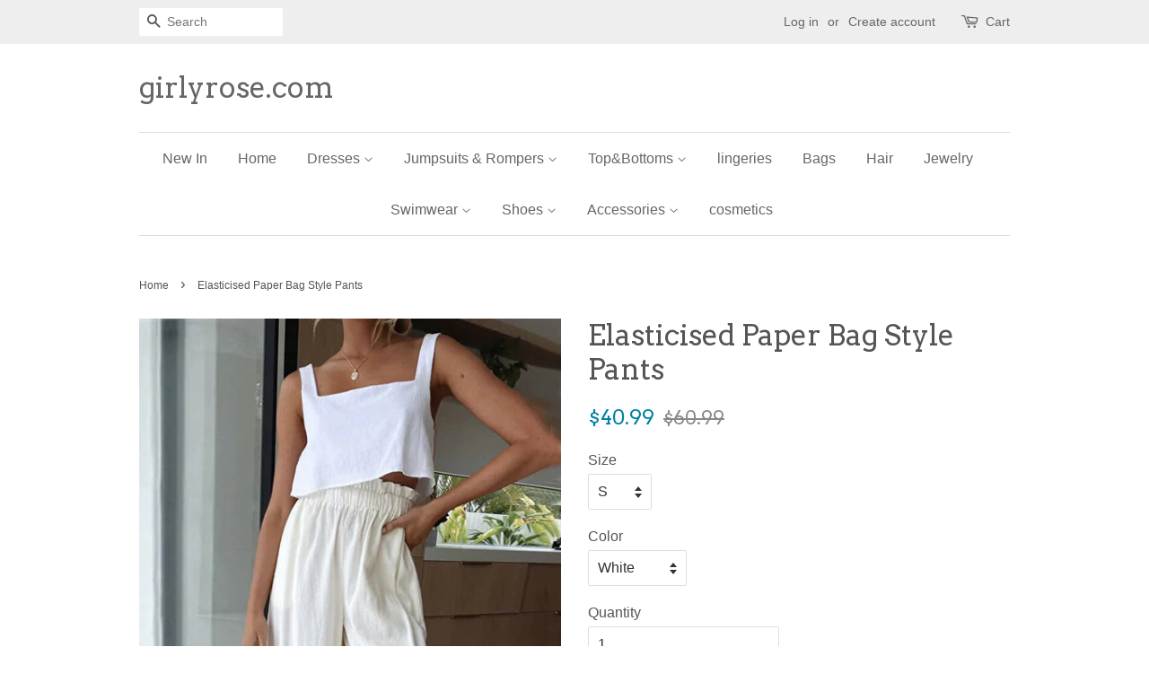

--- FILE ---
content_type: text/html; charset=utf-8
request_url: https://www.girlyrose.com/products/elasticised-paper-bag-style-pants
body_size: 20525
content:
<!doctype html>
<!--[if lt IE 7]><html class="no-js lt-ie9 lt-ie8 lt-ie7" lang="en"> <![endif]-->
<!--[if IE 7]><html class="no-js lt-ie9 lt-ie8" lang="en"> <![endif]-->
<!--[if IE 8]><html class="no-js lt-ie9" lang="en"> <![endif]-->
<!--[if IE 9 ]><html class="ie9 no-js"> <![endif]-->
<!--[if (gt IE 9)|!(IE)]><!--> <html class="no-js"> <!--<![endif]-->
<head>
<!-- "snippets/booster-seo.liquid" was not rendered, the associated app was uninstalled -->

  <!-- Basic page needs ================================================== -->
  <meta charset="utf-8">
  <meta http-equiv="X-UA-Compatible" content="IE=edge,chrome=1">

  
  <link rel="shortcut icon" href="//www.girlyrose.com/cdn/shop/files/QQ_20170302205221_864e06ba-720e-47f9-a178-cdebe8ae9f82_32x32.jpg?v=1613513672" type="image/png" />
  

  <!-- Title and description ================================================== -->
  

  

  <!-- Social meta ================================================== -->
  

  <meta property="og:type" content="product">
  <meta property="og:title" content="Elasticised Paper Bag Style Pants">
  <meta property="og:url" content="https://www.girlyrose.com/products/elasticised-paper-bag-style-pants">
  
  <meta property="og:image" content="http://www.girlyrose.com/cdn/shop/products/O1CN01qsgNjd2BaBTTNGaaB__2201249628354-0-cib_grande.jpg?v=1649076007">
  <meta property="og:image:secure_url" content="https://www.girlyrose.com/cdn/shop/products/O1CN01qsgNjd2BaBTTNGaaB__2201249628354-0-cib_grande.jpg?v=1649076007">
  
  <meta property="og:image" content="http://www.girlyrose.com/cdn/shop/products/O1CN01AuRDL82BaBTU2H2QR__2201249628354-0-cib_grande.jpg?v=1649076007">
  <meta property="og:image:secure_url" content="https://www.girlyrose.com/cdn/shop/products/O1CN01AuRDL82BaBTU2H2QR__2201249628354-0-cib_grande.jpg?v=1649076007">
  
  <meta property="og:image" content="http://www.girlyrose.com/cdn/shop/products/IMG_1116_590x_4b9c55a5-2362-4308-8502-bed5a8af4e8b_grande.jpg?v=1649076007">
  <meta property="og:image:secure_url" content="https://www.girlyrose.com/cdn/shop/products/IMG_1116_590x_4b9c55a5-2362-4308-8502-bed5a8af4e8b_grande.jpg?v=1649076007">
  
  <meta property="og:price:amount" content="39.99">
  <meta property="og:price:currency" content="USD">


  <meta property="og:description" content="Harking back to the free-flowing, groovy style of fashion eras past, this vintage-inspired pair of pants. An elastic waist adds to its easy fit. These pants fit right in at any setting, from the office to a cocktail party.  Details: Material: Polyester SIZE(IN) Waist Hip Length S 28.2 41.7 38.2 M 29.1 43.3 39.0 L 30.7 ">

<meta property="og:site_name" content="girlyrose.com">


  <meta name="twitter:card" content="summary">



  <meta name="twitter:title" content="Elasticised Paper Bag Style Pants">
  <meta name="twitter:description" content="Harking back to the free-flowing, groovy style of fashion eras past, this vintage-inspired pair of pants. An elastic waist adds to its easy fit. These pants fit right in at any setting, from the offic">



  <!-- Helpers ================================================== -->
  <link rel="canonical" href="https://www.girlyrose.com/products/elasticised-paper-bag-style-pants">
  <meta name="viewport" content="width=device-width,initial-scale=1">
  <meta name="theme-color" content="#0081a3">

  <!-- CSS ================================================== -->
  <link href="//www.girlyrose.com/cdn/shop/t/2/assets/timber.scss.css?v=163872193948396343111769162432" rel="stylesheet" type="text/css" media="all" />
  <link href="//www.girlyrose.com/cdn/shop/t/2/assets/theme.scss.css?v=169072732161821731041769162432" rel="stylesheet" type="text/css" media="all" />

  

  
    
    
    <link href="//fonts.googleapis.com/css?family=Arvo:400" rel="stylesheet" type="text/css" media="all" />
  




  <script>
    window.theme = window.theme || {};

    var theme = {
      strings: {
        zoomClose: "Close (Esc)",
        zoomPrev: "Previous (Left arrow key)",
        zoomNext: "Next (Right arrow key)"
      },
      settings: {
        // Adding some settings to allow the editor to update correctly when they are changed
        themeBgImage: false,
        customBgImage: '',
        enableWideLayout: false,
        typeAccentTransform: false,
        typeAccentSpacing: false,
        baseFontSize: '16px',
        headerBaseFontSize: '32px',
        accentFontSize: '16px'
      },
      variables: {
        mediaQueryMedium: 'screen and (max-width: 768px)',
        bpSmall: false
      },
      moneyFormat: "${{amount}}"
    }
  </script>

  <!-- Header hook for plugins ================================================== -->
  <script>window.performance && window.performance.mark && window.performance.mark('shopify.content_for_header.start');</script><meta name="google-site-verification" content="d3--N1KWEA3jP_9gY8dhhfw2HZrQ-qlHEoo34HqAKSA">
<meta name="google-site-verification" content="pLB_soSjciUPRN8nHdlCW9kIht2dAtN3UXpKG-4rnOM">
<meta id="shopify-digital-wallet" name="shopify-digital-wallet" content="/18168685/digital_wallets/dialog">
<meta name="shopify-checkout-api-token" content="47d223f452a0dde18cbf10820cf3f870">
<meta id="in-context-paypal-metadata" data-shop-id="18168685" data-venmo-supported="true" data-environment="production" data-locale="en_US" data-paypal-v4="true" data-currency="USD">
<link rel="alternate" hreflang="x-default" href="https://www.girlyrose.com/products/elasticised-paper-bag-style-pants">
<link rel="alternate" hreflang="en" href="https://www.girlyrose.com/products/elasticised-paper-bag-style-pants">
<link rel="alternate" hreflang="en-CA" href="https://www.girlyrose.com/en-ca/products/elasticised-paper-bag-style-pants">
<link rel="alternate" hreflang="en-DE" href="https://www.girlyrose.com/en-de/products/elasticised-paper-bag-style-pants">
<link rel="alternate" hreflang="en-CZ" href="https://www.girlyrose.com/en-cz/products/elasticised-paper-bag-style-pants">
<link rel="alternate" hreflang="en-FR" href="https://www.girlyrose.com/en-fr/products/elasticised-paper-bag-style-pants">
<link rel="alternate" hreflang="en-BA" href="https://www.girlyrose.com/en-ba/products/elasticised-paper-bag-style-pants">
<link rel="alternate" hreflang="en-AU" href="https://www.girlyrose.com/en-au/products/elasticised-paper-bag-style-pants">
<link rel="alternate" hreflang="en-IE" href="https://www.girlyrose.com/en-ie/products/elasticised-paper-bag-style-pants">
<link rel="alternate" hreflang="en-GB" href="https://www.girlyrose.com/en-gb/products/elasticised-paper-bag-style-pants">
<link rel="alternate" hreflang="en-ES" href="https://www.girlyrose.com/en-es/products/elasticised-paper-bag-style-pants">
<link rel="alternate" type="application/json+oembed" href="https://www.girlyrose.com/products/elasticised-paper-bag-style-pants.oembed">
<script async="async" src="/checkouts/internal/preloads.js?locale=en-US"></script>
<script id="shopify-features" type="application/json">{"accessToken":"47d223f452a0dde18cbf10820cf3f870","betas":["rich-media-storefront-analytics"],"domain":"www.girlyrose.com","predictiveSearch":true,"shopId":18168685,"locale":"en"}</script>
<script>var Shopify = Shopify || {};
Shopify.shop = "rosegirl.myshopify.com";
Shopify.locale = "en";
Shopify.currency = {"active":"USD","rate":"1.0"};
Shopify.country = "US";
Shopify.theme = {"name":"Minimal","id":162085318,"schema_name":"Minimal","schema_version":"3.2.0","theme_store_id":380,"role":"main"};
Shopify.theme.handle = "null";
Shopify.theme.style = {"id":null,"handle":null};
Shopify.cdnHost = "www.girlyrose.com/cdn";
Shopify.routes = Shopify.routes || {};
Shopify.routes.root = "/";</script>
<script type="module">!function(o){(o.Shopify=o.Shopify||{}).modules=!0}(window);</script>
<script>!function(o){function n(){var o=[];function n(){o.push(Array.prototype.slice.apply(arguments))}return n.q=o,n}var t=o.Shopify=o.Shopify||{};t.loadFeatures=n(),t.autoloadFeatures=n()}(window);</script>
<script id="shop-js-analytics" type="application/json">{"pageType":"product"}</script>
<script defer="defer" async type="module" src="//www.girlyrose.com/cdn/shopifycloud/shop-js/modules/v2/client.init-shop-cart-sync_BT-GjEfc.en.esm.js"></script>
<script defer="defer" async type="module" src="//www.girlyrose.com/cdn/shopifycloud/shop-js/modules/v2/chunk.common_D58fp_Oc.esm.js"></script>
<script defer="defer" async type="module" src="//www.girlyrose.com/cdn/shopifycloud/shop-js/modules/v2/chunk.modal_xMitdFEc.esm.js"></script>
<script type="module">
  await import("//www.girlyrose.com/cdn/shopifycloud/shop-js/modules/v2/client.init-shop-cart-sync_BT-GjEfc.en.esm.js");
await import("//www.girlyrose.com/cdn/shopifycloud/shop-js/modules/v2/chunk.common_D58fp_Oc.esm.js");
await import("//www.girlyrose.com/cdn/shopifycloud/shop-js/modules/v2/chunk.modal_xMitdFEc.esm.js");

  window.Shopify.SignInWithShop?.initShopCartSync?.({"fedCMEnabled":true,"windoidEnabled":true});

</script>
<script>(function() {
  var isLoaded = false;
  function asyncLoad() {
    if (isLoaded) return;
    isLoaded = true;
    var urls = ["\/\/code.tidio.co\/bv2nekimkhbyzvb2miuf2tdopze3zbyd.js?shop=rosegirl.myshopify.com","https:\/\/cdn.shopify.com\/s\/files\/1\/0184\/4255\/1360\/files\/pinit.min.js?v=1614655373\u0026shop=rosegirl.myshopify.com","https:\/\/cdn.hextom.com\/js\/ultimatesalesboost.js?shop=rosegirl.myshopify.com"];
    for (var i = 0; i < urls.length; i++) {
      var s = document.createElement('script');
      s.type = 'text/javascript';
      s.async = true;
      s.src = urls[i];
      var x = document.getElementsByTagName('script')[0];
      x.parentNode.insertBefore(s, x);
    }
  };
  if(window.attachEvent) {
    window.attachEvent('onload', asyncLoad);
  } else {
    window.addEventListener('load', asyncLoad, false);
  }
})();</script>
<script id="__st">var __st={"a":18168685,"offset":-28800,"reqid":"cf67b6d1-6eaa-49a0-a3e9-5553c0698437-1769258014","pageurl":"www.girlyrose.com\/products\/elasticised-paper-bag-style-pants","u":"220b1448d2a4","p":"product","rtyp":"product","rid":6719841402953};</script>
<script>window.ShopifyPaypalV4VisibilityTracking = true;</script>
<script id="captcha-bootstrap">!function(){'use strict';const t='contact',e='account',n='new_comment',o=[[t,t],['blogs',n],['comments',n],[t,'customer']],c=[[e,'customer_login'],[e,'guest_login'],[e,'recover_customer_password'],[e,'create_customer']],r=t=>t.map((([t,e])=>`form[action*='/${t}']:not([data-nocaptcha='true']) input[name='form_type'][value='${e}']`)).join(','),a=t=>()=>t?[...document.querySelectorAll(t)].map((t=>t.form)):[];function s(){const t=[...o],e=r(t);return a(e)}const i='password',u='form_key',d=['recaptcha-v3-token','g-recaptcha-response','h-captcha-response',i],f=()=>{try{return window.sessionStorage}catch{return}},m='__shopify_v',_=t=>t.elements[u];function p(t,e,n=!1){try{const o=window.sessionStorage,c=JSON.parse(o.getItem(e)),{data:r}=function(t){const{data:e,action:n}=t;return t[m]||n?{data:e,action:n}:{data:t,action:n}}(c);for(const[e,n]of Object.entries(r))t.elements[e]&&(t.elements[e].value=n);n&&o.removeItem(e)}catch(o){console.error('form repopulation failed',{error:o})}}const l='form_type',E='cptcha';function T(t){t.dataset[E]=!0}const w=window,h=w.document,L='Shopify',v='ce_forms',y='captcha';let A=!1;((t,e)=>{const n=(g='f06e6c50-85a8-45c8-87d0-21a2b65856fe',I='https://cdn.shopify.com/shopifycloud/storefront-forms-hcaptcha/ce_storefront_forms_captcha_hcaptcha.v1.5.2.iife.js',D={infoText:'Protected by hCaptcha',privacyText:'Privacy',termsText:'Terms'},(t,e,n)=>{const o=w[L][v],c=o.bindForm;if(c)return c(t,g,e,D).then(n);var r;o.q.push([[t,g,e,D],n]),r=I,A||(h.body.append(Object.assign(h.createElement('script'),{id:'captcha-provider',async:!0,src:r})),A=!0)});var g,I,D;w[L]=w[L]||{},w[L][v]=w[L][v]||{},w[L][v].q=[],w[L][y]=w[L][y]||{},w[L][y].protect=function(t,e){n(t,void 0,e),T(t)},Object.freeze(w[L][y]),function(t,e,n,w,h,L){const[v,y,A,g]=function(t,e,n){const i=e?o:[],u=t?c:[],d=[...i,...u],f=r(d),m=r(i),_=r(d.filter((([t,e])=>n.includes(e))));return[a(f),a(m),a(_),s()]}(w,h,L),I=t=>{const e=t.target;return e instanceof HTMLFormElement?e:e&&e.form},D=t=>v().includes(t);t.addEventListener('submit',(t=>{const e=I(t);if(!e)return;const n=D(e)&&!e.dataset.hcaptchaBound&&!e.dataset.recaptchaBound,o=_(e),c=g().includes(e)&&(!o||!o.value);(n||c)&&t.preventDefault(),c&&!n&&(function(t){try{if(!f())return;!function(t){const e=f();if(!e)return;const n=_(t);if(!n)return;const o=n.value;o&&e.removeItem(o)}(t);const e=Array.from(Array(32),(()=>Math.random().toString(36)[2])).join('');!function(t,e){_(t)||t.append(Object.assign(document.createElement('input'),{type:'hidden',name:u})),t.elements[u].value=e}(t,e),function(t,e){const n=f();if(!n)return;const o=[...t.querySelectorAll(`input[type='${i}']`)].map((({name:t})=>t)),c=[...d,...o],r={};for(const[a,s]of new FormData(t).entries())c.includes(a)||(r[a]=s);n.setItem(e,JSON.stringify({[m]:1,action:t.action,data:r}))}(t,e)}catch(e){console.error('failed to persist form',e)}}(e),e.submit())}));const S=(t,e)=>{t&&!t.dataset[E]&&(n(t,e.some((e=>e===t))),T(t))};for(const o of['focusin','change'])t.addEventListener(o,(t=>{const e=I(t);D(e)&&S(e,y())}));const B=e.get('form_key'),M=e.get(l),P=B&&M;t.addEventListener('DOMContentLoaded',(()=>{const t=y();if(P)for(const e of t)e.elements[l].value===M&&p(e,B);[...new Set([...A(),...v().filter((t=>'true'===t.dataset.shopifyCaptcha))])].forEach((e=>S(e,t)))}))}(h,new URLSearchParams(w.location.search),n,t,e,['guest_login'])})(!0,!0)}();</script>
<script integrity="sha256-4kQ18oKyAcykRKYeNunJcIwy7WH5gtpwJnB7kiuLZ1E=" data-source-attribution="shopify.loadfeatures" defer="defer" src="//www.girlyrose.com/cdn/shopifycloud/storefront/assets/storefront/load_feature-a0a9edcb.js" crossorigin="anonymous"></script>
<script data-source-attribution="shopify.dynamic_checkout.dynamic.init">var Shopify=Shopify||{};Shopify.PaymentButton=Shopify.PaymentButton||{isStorefrontPortableWallets:!0,init:function(){window.Shopify.PaymentButton.init=function(){};var t=document.createElement("script");t.src="https://www.girlyrose.com/cdn/shopifycloud/portable-wallets/latest/portable-wallets.en.js",t.type="module",document.head.appendChild(t)}};
</script>
<script data-source-attribution="shopify.dynamic_checkout.buyer_consent">
  function portableWalletsHideBuyerConsent(e){var t=document.getElementById("shopify-buyer-consent"),n=document.getElementById("shopify-subscription-policy-button");t&&n&&(t.classList.add("hidden"),t.setAttribute("aria-hidden","true"),n.removeEventListener("click",e))}function portableWalletsShowBuyerConsent(e){var t=document.getElementById("shopify-buyer-consent"),n=document.getElementById("shopify-subscription-policy-button");t&&n&&(t.classList.remove("hidden"),t.removeAttribute("aria-hidden"),n.addEventListener("click",e))}window.Shopify?.PaymentButton&&(window.Shopify.PaymentButton.hideBuyerConsent=portableWalletsHideBuyerConsent,window.Shopify.PaymentButton.showBuyerConsent=portableWalletsShowBuyerConsent);
</script>
<script data-source-attribution="shopify.dynamic_checkout.cart.bootstrap">document.addEventListener("DOMContentLoaded",(function(){function t(){return document.querySelector("shopify-accelerated-checkout-cart, shopify-accelerated-checkout")}if(t())Shopify.PaymentButton.init();else{new MutationObserver((function(e,n){t()&&(Shopify.PaymentButton.init(),n.disconnect())})).observe(document.body,{childList:!0,subtree:!0})}}));
</script>
<link id="shopify-accelerated-checkout-styles" rel="stylesheet" media="screen" href="https://www.girlyrose.com/cdn/shopifycloud/portable-wallets/latest/accelerated-checkout-backwards-compat.css" crossorigin="anonymous">
<style id="shopify-accelerated-checkout-cart">
        #shopify-buyer-consent {
  margin-top: 1em;
  display: inline-block;
  width: 100%;
}

#shopify-buyer-consent.hidden {
  display: none;
}

#shopify-subscription-policy-button {
  background: none;
  border: none;
  padding: 0;
  text-decoration: underline;
  font-size: inherit;
  cursor: pointer;
}

#shopify-subscription-policy-button::before {
  box-shadow: none;
}

      </style>

<script>window.performance && window.performance.mark && window.performance.mark('shopify.content_for_header.end');</script>

  

<!--[if lt IE 9]>
<script src="//cdnjs.cloudflare.com/ajax/libs/html5shiv/3.7.2/html5shiv.min.js" type="text/javascript"></script>
<link href="//www.girlyrose.com/cdn/shop/t/2/assets/respond-proxy.html" id="respond-proxy" rel="respond-proxy" />
<link href="//www.girlyrose.com/search?q=13f066f1f5eade15f60237d526b6f8f0" id="respond-redirect" rel="respond-redirect" />
<script src="//www.girlyrose.com/search?q=13f066f1f5eade15f60237d526b6f8f0" type="text/javascript"></script>
<![endif]-->


  <script src="//ajax.googleapis.com/ajax/libs/jquery/2.2.3/jquery.min.js" type="text/javascript"></script>

  
  

<link href="https://monorail-edge.shopifysvc.com" rel="dns-prefetch">
<script>(function(){if ("sendBeacon" in navigator && "performance" in window) {try {var session_token_from_headers = performance.getEntriesByType('navigation')[0].serverTiming.find(x => x.name == '_s').description;} catch {var session_token_from_headers = undefined;}var session_cookie_matches = document.cookie.match(/_shopify_s=([^;]*)/);var session_token_from_cookie = session_cookie_matches && session_cookie_matches.length === 2 ? session_cookie_matches[1] : "";var session_token = session_token_from_headers || session_token_from_cookie || "";function handle_abandonment_event(e) {var entries = performance.getEntries().filter(function(entry) {return /monorail-edge.shopifysvc.com/.test(entry.name);});if (!window.abandonment_tracked && entries.length === 0) {window.abandonment_tracked = true;var currentMs = Date.now();var navigation_start = performance.timing.navigationStart;var payload = {shop_id: 18168685,url: window.location.href,navigation_start,duration: currentMs - navigation_start,session_token,page_type: "product"};window.navigator.sendBeacon("https://monorail-edge.shopifysvc.com/v1/produce", JSON.stringify({schema_id: "online_store_buyer_site_abandonment/1.1",payload: payload,metadata: {event_created_at_ms: currentMs,event_sent_at_ms: currentMs}}));}}window.addEventListener('pagehide', handle_abandonment_event);}}());</script>
<script id="web-pixels-manager-setup">(function e(e,d,r,n,o){if(void 0===o&&(o={}),!Boolean(null===(a=null===(i=window.Shopify)||void 0===i?void 0:i.analytics)||void 0===a?void 0:a.replayQueue)){var i,a;window.Shopify=window.Shopify||{};var t=window.Shopify;t.analytics=t.analytics||{};var s=t.analytics;s.replayQueue=[],s.publish=function(e,d,r){return s.replayQueue.push([e,d,r]),!0};try{self.performance.mark("wpm:start")}catch(e){}var l=function(){var e={modern:/Edge?\/(1{2}[4-9]|1[2-9]\d|[2-9]\d{2}|\d{4,})\.\d+(\.\d+|)|Firefox\/(1{2}[4-9]|1[2-9]\d|[2-9]\d{2}|\d{4,})\.\d+(\.\d+|)|Chrom(ium|e)\/(9{2}|\d{3,})\.\d+(\.\d+|)|(Maci|X1{2}).+ Version\/(15\.\d+|(1[6-9]|[2-9]\d|\d{3,})\.\d+)([,.]\d+|)( \(\w+\)|)( Mobile\/\w+|) Safari\/|Chrome.+OPR\/(9{2}|\d{3,})\.\d+\.\d+|(CPU[ +]OS|iPhone[ +]OS|CPU[ +]iPhone|CPU IPhone OS|CPU iPad OS)[ +]+(15[._]\d+|(1[6-9]|[2-9]\d|\d{3,})[._]\d+)([._]\d+|)|Android:?[ /-](13[3-9]|1[4-9]\d|[2-9]\d{2}|\d{4,})(\.\d+|)(\.\d+|)|Android.+Firefox\/(13[5-9]|1[4-9]\d|[2-9]\d{2}|\d{4,})\.\d+(\.\d+|)|Android.+Chrom(ium|e)\/(13[3-9]|1[4-9]\d|[2-9]\d{2}|\d{4,})\.\d+(\.\d+|)|SamsungBrowser\/([2-9]\d|\d{3,})\.\d+/,legacy:/Edge?\/(1[6-9]|[2-9]\d|\d{3,})\.\d+(\.\d+|)|Firefox\/(5[4-9]|[6-9]\d|\d{3,})\.\d+(\.\d+|)|Chrom(ium|e)\/(5[1-9]|[6-9]\d|\d{3,})\.\d+(\.\d+|)([\d.]+$|.*Safari\/(?![\d.]+ Edge\/[\d.]+$))|(Maci|X1{2}).+ Version\/(10\.\d+|(1[1-9]|[2-9]\d|\d{3,})\.\d+)([,.]\d+|)( \(\w+\)|)( Mobile\/\w+|) Safari\/|Chrome.+OPR\/(3[89]|[4-9]\d|\d{3,})\.\d+\.\d+|(CPU[ +]OS|iPhone[ +]OS|CPU[ +]iPhone|CPU IPhone OS|CPU iPad OS)[ +]+(10[._]\d+|(1[1-9]|[2-9]\d|\d{3,})[._]\d+)([._]\d+|)|Android:?[ /-](13[3-9]|1[4-9]\d|[2-9]\d{2}|\d{4,})(\.\d+|)(\.\d+|)|Mobile Safari.+OPR\/([89]\d|\d{3,})\.\d+\.\d+|Android.+Firefox\/(13[5-9]|1[4-9]\d|[2-9]\d{2}|\d{4,})\.\d+(\.\d+|)|Android.+Chrom(ium|e)\/(13[3-9]|1[4-9]\d|[2-9]\d{2}|\d{4,})\.\d+(\.\d+|)|Android.+(UC? ?Browser|UCWEB|U3)[ /]?(15\.([5-9]|\d{2,})|(1[6-9]|[2-9]\d|\d{3,})\.\d+)\.\d+|SamsungBrowser\/(5\.\d+|([6-9]|\d{2,})\.\d+)|Android.+MQ{2}Browser\/(14(\.(9|\d{2,})|)|(1[5-9]|[2-9]\d|\d{3,})(\.\d+|))(\.\d+|)|K[Aa][Ii]OS\/(3\.\d+|([4-9]|\d{2,})\.\d+)(\.\d+|)/},d=e.modern,r=e.legacy,n=navigator.userAgent;return n.match(d)?"modern":n.match(r)?"legacy":"unknown"}(),u="modern"===l?"modern":"legacy",c=(null!=n?n:{modern:"",legacy:""})[u],f=function(e){return[e.baseUrl,"/wpm","/b",e.hashVersion,"modern"===e.buildTarget?"m":"l",".js"].join("")}({baseUrl:d,hashVersion:r,buildTarget:u}),m=function(e){var d=e.version,r=e.bundleTarget,n=e.surface,o=e.pageUrl,i=e.monorailEndpoint;return{emit:function(e){var a=e.status,t=e.errorMsg,s=(new Date).getTime(),l=JSON.stringify({metadata:{event_sent_at_ms:s},events:[{schema_id:"web_pixels_manager_load/3.1",payload:{version:d,bundle_target:r,page_url:o,status:a,surface:n,error_msg:t},metadata:{event_created_at_ms:s}}]});if(!i)return console&&console.warn&&console.warn("[Web Pixels Manager] No Monorail endpoint provided, skipping logging."),!1;try{return self.navigator.sendBeacon.bind(self.navigator)(i,l)}catch(e){}var u=new XMLHttpRequest;try{return u.open("POST",i,!0),u.setRequestHeader("Content-Type","text/plain"),u.send(l),!0}catch(e){return console&&console.warn&&console.warn("[Web Pixels Manager] Got an unhandled error while logging to Monorail."),!1}}}}({version:r,bundleTarget:l,surface:e.surface,pageUrl:self.location.href,monorailEndpoint:e.monorailEndpoint});try{o.browserTarget=l,function(e){var d=e.src,r=e.async,n=void 0===r||r,o=e.onload,i=e.onerror,a=e.sri,t=e.scriptDataAttributes,s=void 0===t?{}:t,l=document.createElement("script"),u=document.querySelector("head"),c=document.querySelector("body");if(l.async=n,l.src=d,a&&(l.integrity=a,l.crossOrigin="anonymous"),s)for(var f in s)if(Object.prototype.hasOwnProperty.call(s,f))try{l.dataset[f]=s[f]}catch(e){}if(o&&l.addEventListener("load",o),i&&l.addEventListener("error",i),u)u.appendChild(l);else{if(!c)throw new Error("Did not find a head or body element to append the script");c.appendChild(l)}}({src:f,async:!0,onload:function(){if(!function(){var e,d;return Boolean(null===(d=null===(e=window.Shopify)||void 0===e?void 0:e.analytics)||void 0===d?void 0:d.initialized)}()){var d=window.webPixelsManager.init(e)||void 0;if(d){var r=window.Shopify.analytics;r.replayQueue.forEach((function(e){var r=e[0],n=e[1],o=e[2];d.publishCustomEvent(r,n,o)})),r.replayQueue=[],r.publish=d.publishCustomEvent,r.visitor=d.visitor,r.initialized=!0}}},onerror:function(){return m.emit({status:"failed",errorMsg:"".concat(f," has failed to load")})},sri:function(e){var d=/^sha384-[A-Za-z0-9+/=]+$/;return"string"==typeof e&&d.test(e)}(c)?c:"",scriptDataAttributes:o}),m.emit({status:"loading"})}catch(e){m.emit({status:"failed",errorMsg:(null==e?void 0:e.message)||"Unknown error"})}}})({shopId: 18168685,storefrontBaseUrl: "https://www.girlyrose.com",extensionsBaseUrl: "https://extensions.shopifycdn.com/cdn/shopifycloud/web-pixels-manager",monorailEndpoint: "https://monorail-edge.shopifysvc.com/unstable/produce_batch",surface: "storefront-renderer",enabledBetaFlags: ["2dca8a86"],webPixelsConfigList: [{"id":"886276389","configuration":"{\"config\":\"{\\\"pixel_id\\\":\\\"GT-M6X9R2R\\\",\\\"target_country\\\":\\\"US\\\",\\\"gtag_events\\\":[{\\\"type\\\":\\\"purchase\\\",\\\"action_label\\\":\\\"MC-K8PG48PTHX\\\"},{\\\"type\\\":\\\"page_view\\\",\\\"action_label\\\":\\\"MC-K8PG48PTHX\\\"},{\\\"type\\\":\\\"view_item\\\",\\\"action_label\\\":\\\"MC-K8PG48PTHX\\\"}],\\\"enable_monitoring_mode\\\":false}\"}","eventPayloadVersion":"v1","runtimeContext":"OPEN","scriptVersion":"b2a88bafab3e21179ed38636efcd8a93","type":"APP","apiClientId":1780363,"privacyPurposes":[],"dataSharingAdjustments":{"protectedCustomerApprovalScopes":["read_customer_address","read_customer_email","read_customer_name","read_customer_personal_data","read_customer_phone"]}},{"id":"175735077","configuration":"{\"tagID\":\"2620809549062\"}","eventPayloadVersion":"v1","runtimeContext":"STRICT","scriptVersion":"18031546ee651571ed29edbe71a3550b","type":"APP","apiClientId":3009811,"privacyPurposes":["ANALYTICS","MARKETING","SALE_OF_DATA"],"dataSharingAdjustments":{"protectedCustomerApprovalScopes":["read_customer_address","read_customer_email","read_customer_name","read_customer_personal_data","read_customer_phone"]}},{"id":"145293605","eventPayloadVersion":"v1","runtimeContext":"LAX","scriptVersion":"1","type":"CUSTOM","privacyPurposes":["ANALYTICS"],"name":"Google Analytics tag (migrated)"},{"id":"shopify-app-pixel","configuration":"{}","eventPayloadVersion":"v1","runtimeContext":"STRICT","scriptVersion":"0450","apiClientId":"shopify-pixel","type":"APP","privacyPurposes":["ANALYTICS","MARKETING"]},{"id":"shopify-custom-pixel","eventPayloadVersion":"v1","runtimeContext":"LAX","scriptVersion":"0450","apiClientId":"shopify-pixel","type":"CUSTOM","privacyPurposes":["ANALYTICS","MARKETING"]}],isMerchantRequest: false,initData: {"shop":{"name":"girlyrose.com","paymentSettings":{"currencyCode":"USD"},"myshopifyDomain":"rosegirl.myshopify.com","countryCode":"US","storefrontUrl":"https:\/\/www.girlyrose.com"},"customer":null,"cart":null,"checkout":null,"productVariants":[{"price":{"amount":40.99,"currencyCode":"USD"},"product":{"title":"Elasticised Paper Bag Style Pants","vendor":"Chicmony","id":"6719841402953","untranslatedTitle":"Elasticised Paper Bag Style Pants","url":"\/products\/elasticised-paper-bag-style-pants","type":"Pants"},"id":"39811453386825","image":{"src":"\/\/www.girlyrose.com\/cdn\/shop\/products\/IMG_1116_590x_4b9c55a5-2362-4308-8502-bed5a8af4e8b.jpg?v=1649076007"},"sku":"BM00689","title":"S \/ White","untranslatedTitle":"S \/ White"},{"price":{"amount":40.99,"currencyCode":"USD"},"product":{"title":"Elasticised Paper Bag Style Pants","vendor":"Chicmony","id":"6719841402953","untranslatedTitle":"Elasticised Paper Bag Style Pants","url":"\/products\/elasticised-paper-bag-style-pants","type":"Pants"},"id":"39811453419593","image":{"src":"\/\/www.girlyrose.com\/cdn\/shop\/products\/O1CN01AuRDL82BaBTU2H2QR__2201249628354-0-cib.jpg?v=1649076007"},"sku":"BM00689","title":"S \/ Orange","untranslatedTitle":"S \/ Orange"},{"price":{"amount":40.99,"currencyCode":"USD"},"product":{"title":"Elasticised Paper Bag Style Pants","vendor":"Chicmony","id":"6719841402953","untranslatedTitle":"Elasticised Paper Bag Style Pants","url":"\/products\/elasticised-paper-bag-style-pants","type":"Pants"},"id":"39811453452361","image":{"src":"\/\/www.girlyrose.com\/cdn\/shop\/products\/O1CN01qsgNjd2BaBTTNGaaB__2201249628354-0-cib.jpg?v=1649076007"},"sku":"BM00689","title":"S \/ Green","untranslatedTitle":"S \/ Green"},{"price":{"amount":40.99,"currencyCode":"USD"},"product":{"title":"Elasticised Paper Bag Style Pants","vendor":"Chicmony","id":"6719841402953","untranslatedTitle":"Elasticised Paper Bag Style Pants","url":"\/products\/elasticised-paper-bag-style-pants","type":"Pants"},"id":"39811453485129","image":{"src":"\/\/www.girlyrose.com\/cdn\/shop\/products\/O1CN01CggjZR2BaBTXcjPNo__2201249628354-0-cib.jpg?v=1649076007"},"sku":"BM00689","title":"S \/ Red","untranslatedTitle":"S \/ Red"},{"price":{"amount":40.99,"currencyCode":"USD"},"product":{"title":"Elasticised Paper Bag Style Pants","vendor":"Chicmony","id":"6719841402953","untranslatedTitle":"Elasticised Paper Bag Style Pants","url":"\/products\/elasticised-paper-bag-style-pants","type":"Pants"},"id":"39811453517897","image":{"src":"\/\/www.girlyrose.com\/cdn\/shop\/products\/O1CN01o0FwB82BaBTZXZspn__2201249628354-0-cib.jpg?v=1649076007"},"sku":"BM00689","title":"S \/ WineRed","untranslatedTitle":"S \/ WineRed"},{"price":{"amount":40.99,"currencyCode":"USD"},"product":{"title":"Elasticised Paper Bag Style Pants","vendor":"Chicmony","id":"6719841402953","untranslatedTitle":"Elasticised Paper Bag Style Pants","url":"\/products\/elasticised-paper-bag-style-pants","type":"Pants"},"id":"39811453550665","image":{"src":"\/\/www.girlyrose.com\/cdn\/shop\/products\/O1CN01v0TRFP2BaBTR3A4IV__2201249628354-0-cib.jpg?v=1649076007"},"sku":"BM00689","title":"S \/ Black","untranslatedTitle":"S \/ Black"},{"price":{"amount":40.99,"currencyCode":"USD"},"product":{"title":"Elasticised Paper Bag Style Pants","vendor":"Chicmony","id":"6719841402953","untranslatedTitle":"Elasticised Paper Bag Style Pants","url":"\/products\/elasticised-paper-bag-style-pants","type":"Pants"},"id":"39811453583433","image":{"src":"\/\/www.girlyrose.com\/cdn\/shop\/products\/O1CN01VOtQhk2BaBTYKRYkH__2201249628354-0-cib.jpg?v=1649076007"},"sku":"BM00689","title":"S \/ NavyBlue","untranslatedTitle":"S \/ NavyBlue"},{"price":{"amount":40.99,"currencyCode":"USD"},"product":{"title":"Elasticised Paper Bag Style Pants","vendor":"Chicmony","id":"6719841402953","untranslatedTitle":"Elasticised Paper Bag Style Pants","url":"\/products\/elasticised-paper-bag-style-pants","type":"Pants"},"id":"39811453616201","image":{"src":"\/\/www.girlyrose.com\/cdn\/shop\/products\/O1CN0150XSMx2BaBTZXa9SS__2201249628354-0-cib.jpg?v=1649076007"},"sku":"BM00689","title":"S \/ Pink","untranslatedTitle":"S \/ Pink"},{"price":{"amount":40.99,"currencyCode":"USD"},"product":{"title":"Elasticised Paper Bag Style Pants","vendor":"Chicmony","id":"6719841402953","untranslatedTitle":"Elasticised Paper Bag Style Pants","url":"\/products\/elasticised-paper-bag-style-pants","type":"Pants"},"id":"39811453681737","image":{"src":"\/\/www.girlyrose.com\/cdn\/shop\/products\/IMG_1116_590x_4b9c55a5-2362-4308-8502-bed5a8af4e8b.jpg?v=1649076007"},"sku":"BM00689","title":"M \/ White","untranslatedTitle":"M \/ White"},{"price":{"amount":40.99,"currencyCode":"USD"},"product":{"title":"Elasticised Paper Bag Style Pants","vendor":"Chicmony","id":"6719841402953","untranslatedTitle":"Elasticised Paper Bag Style Pants","url":"\/products\/elasticised-paper-bag-style-pants","type":"Pants"},"id":"39811453714505","image":{"src":"\/\/www.girlyrose.com\/cdn\/shop\/products\/O1CN01AuRDL82BaBTU2H2QR__2201249628354-0-cib.jpg?v=1649076007"},"sku":"BM00689","title":"M \/ Orange","untranslatedTitle":"M \/ Orange"},{"price":{"amount":40.99,"currencyCode":"USD"},"product":{"title":"Elasticised Paper Bag Style Pants","vendor":"Chicmony","id":"6719841402953","untranslatedTitle":"Elasticised Paper Bag Style Pants","url":"\/products\/elasticised-paper-bag-style-pants","type":"Pants"},"id":"39811453747273","image":{"src":"\/\/www.girlyrose.com\/cdn\/shop\/products\/O1CN01qsgNjd2BaBTTNGaaB__2201249628354-0-cib.jpg?v=1649076007"},"sku":"BM00689","title":"M \/ Green","untranslatedTitle":"M \/ Green"},{"price":{"amount":40.99,"currencyCode":"USD"},"product":{"title":"Elasticised Paper Bag Style Pants","vendor":"Chicmony","id":"6719841402953","untranslatedTitle":"Elasticised Paper Bag Style Pants","url":"\/products\/elasticised-paper-bag-style-pants","type":"Pants"},"id":"39811453780041","image":{"src":"\/\/www.girlyrose.com\/cdn\/shop\/products\/O1CN01CggjZR2BaBTXcjPNo__2201249628354-0-cib.jpg?v=1649076007"},"sku":"BM00689","title":"M \/ Red","untranslatedTitle":"M \/ Red"},{"price":{"amount":40.99,"currencyCode":"USD"},"product":{"title":"Elasticised Paper Bag Style Pants","vendor":"Chicmony","id":"6719841402953","untranslatedTitle":"Elasticised Paper Bag Style Pants","url":"\/products\/elasticised-paper-bag-style-pants","type":"Pants"},"id":"39811453812809","image":{"src":"\/\/www.girlyrose.com\/cdn\/shop\/products\/O1CN01o0FwB82BaBTZXZspn__2201249628354-0-cib.jpg?v=1649076007"},"sku":"BM00689","title":"M \/ WineRed","untranslatedTitle":"M \/ WineRed"},{"price":{"amount":40.99,"currencyCode":"USD"},"product":{"title":"Elasticised Paper Bag Style Pants","vendor":"Chicmony","id":"6719841402953","untranslatedTitle":"Elasticised Paper Bag Style Pants","url":"\/products\/elasticised-paper-bag-style-pants","type":"Pants"},"id":"39811453845577","image":{"src":"\/\/www.girlyrose.com\/cdn\/shop\/products\/O1CN01v0TRFP2BaBTR3A4IV__2201249628354-0-cib.jpg?v=1649076007"},"sku":"BM00689","title":"M \/ Black","untranslatedTitle":"M \/ Black"},{"price":{"amount":40.99,"currencyCode":"USD"},"product":{"title":"Elasticised Paper Bag Style Pants","vendor":"Chicmony","id":"6719841402953","untranslatedTitle":"Elasticised Paper Bag Style Pants","url":"\/products\/elasticised-paper-bag-style-pants","type":"Pants"},"id":"39811453878345","image":{"src":"\/\/www.girlyrose.com\/cdn\/shop\/products\/O1CN01VOtQhk2BaBTYKRYkH__2201249628354-0-cib.jpg?v=1649076007"},"sku":"BM00689","title":"M \/ NavyBlue","untranslatedTitle":"M \/ NavyBlue"},{"price":{"amount":40.99,"currencyCode":"USD"},"product":{"title":"Elasticised Paper Bag Style Pants","vendor":"Chicmony","id":"6719841402953","untranslatedTitle":"Elasticised Paper Bag Style Pants","url":"\/products\/elasticised-paper-bag-style-pants","type":"Pants"},"id":"39811453911113","image":{"src":"\/\/www.girlyrose.com\/cdn\/shop\/products\/O1CN0150XSMx2BaBTZXa9SS__2201249628354-0-cib.jpg?v=1649076007"},"sku":"BM00689","title":"M \/ Pink","untranslatedTitle":"M \/ Pink"},{"price":{"amount":40.99,"currencyCode":"USD"},"product":{"title":"Elasticised Paper Bag Style Pants","vendor":"Chicmony","id":"6719841402953","untranslatedTitle":"Elasticised Paper Bag Style Pants","url":"\/products\/elasticised-paper-bag-style-pants","type":"Pants"},"id":"39811453943881","image":{"src":"\/\/www.girlyrose.com\/cdn\/shop\/products\/IMG_1116_590x_4b9c55a5-2362-4308-8502-bed5a8af4e8b.jpg?v=1649076007"},"sku":"BM00689","title":"L \/ White","untranslatedTitle":"L \/ White"},{"price":{"amount":40.99,"currencyCode":"USD"},"product":{"title":"Elasticised Paper Bag Style Pants","vendor":"Chicmony","id":"6719841402953","untranslatedTitle":"Elasticised Paper Bag Style Pants","url":"\/products\/elasticised-paper-bag-style-pants","type":"Pants"},"id":"39811453976649","image":{"src":"\/\/www.girlyrose.com\/cdn\/shop\/products\/O1CN01AuRDL82BaBTU2H2QR__2201249628354-0-cib.jpg?v=1649076007"},"sku":"BM00689","title":"L \/ Orange","untranslatedTitle":"L \/ Orange"},{"price":{"amount":40.99,"currencyCode":"USD"},"product":{"title":"Elasticised Paper Bag Style Pants","vendor":"Chicmony","id":"6719841402953","untranslatedTitle":"Elasticised Paper Bag Style Pants","url":"\/products\/elasticised-paper-bag-style-pants","type":"Pants"},"id":"39811454009417","image":{"src":"\/\/www.girlyrose.com\/cdn\/shop\/products\/O1CN01qsgNjd2BaBTTNGaaB__2201249628354-0-cib.jpg?v=1649076007"},"sku":"BM00689","title":"L \/ Green","untranslatedTitle":"L \/ Green"},{"price":{"amount":40.99,"currencyCode":"USD"},"product":{"title":"Elasticised Paper Bag Style Pants","vendor":"Chicmony","id":"6719841402953","untranslatedTitle":"Elasticised Paper Bag Style Pants","url":"\/products\/elasticised-paper-bag-style-pants","type":"Pants"},"id":"39811454042185","image":{"src":"\/\/www.girlyrose.com\/cdn\/shop\/products\/O1CN01CggjZR2BaBTXcjPNo__2201249628354-0-cib.jpg?v=1649076007"},"sku":"BM00689","title":"L \/ Red","untranslatedTitle":"L \/ Red"},{"price":{"amount":40.99,"currencyCode":"USD"},"product":{"title":"Elasticised Paper Bag Style Pants","vendor":"Chicmony","id":"6719841402953","untranslatedTitle":"Elasticised Paper Bag Style Pants","url":"\/products\/elasticised-paper-bag-style-pants","type":"Pants"},"id":"39811454074953","image":{"src":"\/\/www.girlyrose.com\/cdn\/shop\/products\/O1CN01o0FwB82BaBTZXZspn__2201249628354-0-cib.jpg?v=1649076007"},"sku":"BM00689","title":"L \/ WineRed","untranslatedTitle":"L \/ WineRed"},{"price":{"amount":40.99,"currencyCode":"USD"},"product":{"title":"Elasticised Paper Bag Style Pants","vendor":"Chicmony","id":"6719841402953","untranslatedTitle":"Elasticised Paper Bag Style Pants","url":"\/products\/elasticised-paper-bag-style-pants","type":"Pants"},"id":"39811454107721","image":{"src":"\/\/www.girlyrose.com\/cdn\/shop\/products\/O1CN01v0TRFP2BaBTR3A4IV__2201249628354-0-cib.jpg?v=1649076007"},"sku":"BM00689","title":"L \/ Black","untranslatedTitle":"L \/ Black"},{"price":{"amount":40.99,"currencyCode":"USD"},"product":{"title":"Elasticised Paper Bag Style Pants","vendor":"Chicmony","id":"6719841402953","untranslatedTitle":"Elasticised Paper Bag Style Pants","url":"\/products\/elasticised-paper-bag-style-pants","type":"Pants"},"id":"39811454140489","image":{"src":"\/\/www.girlyrose.com\/cdn\/shop\/products\/O1CN01VOtQhk2BaBTYKRYkH__2201249628354-0-cib.jpg?v=1649076007"},"sku":"BM00689","title":"L \/ NavyBlue","untranslatedTitle":"L \/ NavyBlue"},{"price":{"amount":40.99,"currencyCode":"USD"},"product":{"title":"Elasticised Paper Bag Style Pants","vendor":"Chicmony","id":"6719841402953","untranslatedTitle":"Elasticised Paper Bag Style Pants","url":"\/products\/elasticised-paper-bag-style-pants","type":"Pants"},"id":"39811454173257","image":{"src":"\/\/www.girlyrose.com\/cdn\/shop\/products\/O1CN0150XSMx2BaBTZXa9SS__2201249628354-0-cib.jpg?v=1649076007"},"sku":"BM00689","title":"L \/ Pink","untranslatedTitle":"L \/ Pink"},{"price":{"amount":40.99,"currencyCode":"USD"},"product":{"title":"Elasticised Paper Bag Style Pants","vendor":"Chicmony","id":"6719841402953","untranslatedTitle":"Elasticised Paper Bag Style Pants","url":"\/products\/elasticised-paper-bag-style-pants","type":"Pants"},"id":"39811454206025","image":{"src":"\/\/www.girlyrose.com\/cdn\/shop\/products\/IMG_1116_590x_4b9c55a5-2362-4308-8502-bed5a8af4e8b.jpg?v=1649076007"},"sku":"BM00689","title":"XL \/ White","untranslatedTitle":"XL \/ White"},{"price":{"amount":40.99,"currencyCode":"USD"},"product":{"title":"Elasticised Paper Bag Style Pants","vendor":"Chicmony","id":"6719841402953","untranslatedTitle":"Elasticised Paper Bag Style Pants","url":"\/products\/elasticised-paper-bag-style-pants","type":"Pants"},"id":"39811454238793","image":{"src":"\/\/www.girlyrose.com\/cdn\/shop\/products\/O1CN01AuRDL82BaBTU2H2QR__2201249628354-0-cib.jpg?v=1649076007"},"sku":"BM00689","title":"XL \/ Orange","untranslatedTitle":"XL \/ Orange"},{"price":{"amount":40.99,"currencyCode":"USD"},"product":{"title":"Elasticised Paper Bag Style Pants","vendor":"Chicmony","id":"6719841402953","untranslatedTitle":"Elasticised Paper Bag Style Pants","url":"\/products\/elasticised-paper-bag-style-pants","type":"Pants"},"id":"39811454271561","image":{"src":"\/\/www.girlyrose.com\/cdn\/shop\/products\/O1CN01qsgNjd2BaBTTNGaaB__2201249628354-0-cib.jpg?v=1649076007"},"sku":"BM00689","title":"XL \/ Green","untranslatedTitle":"XL \/ Green"},{"price":{"amount":40.99,"currencyCode":"USD"},"product":{"title":"Elasticised Paper Bag Style Pants","vendor":"Chicmony","id":"6719841402953","untranslatedTitle":"Elasticised Paper Bag Style Pants","url":"\/products\/elasticised-paper-bag-style-pants","type":"Pants"},"id":"39811454304329","image":{"src":"\/\/www.girlyrose.com\/cdn\/shop\/products\/O1CN01CggjZR2BaBTXcjPNo__2201249628354-0-cib.jpg?v=1649076007"},"sku":"BM00689","title":"XL \/ Red","untranslatedTitle":"XL \/ Red"},{"price":{"amount":40.99,"currencyCode":"USD"},"product":{"title":"Elasticised Paper Bag Style Pants","vendor":"Chicmony","id":"6719841402953","untranslatedTitle":"Elasticised Paper Bag Style Pants","url":"\/products\/elasticised-paper-bag-style-pants","type":"Pants"},"id":"39811454337097","image":{"src":"\/\/www.girlyrose.com\/cdn\/shop\/products\/O1CN01o0FwB82BaBTZXZspn__2201249628354-0-cib.jpg?v=1649076007"},"sku":"BM00689","title":"XL \/ WineRed","untranslatedTitle":"XL \/ WineRed"},{"price":{"amount":40.99,"currencyCode":"USD"},"product":{"title":"Elasticised Paper Bag Style Pants","vendor":"Chicmony","id":"6719841402953","untranslatedTitle":"Elasticised Paper Bag Style Pants","url":"\/products\/elasticised-paper-bag-style-pants","type":"Pants"},"id":"39811454402633","image":{"src":"\/\/www.girlyrose.com\/cdn\/shop\/products\/O1CN01v0TRFP2BaBTR3A4IV__2201249628354-0-cib.jpg?v=1649076007"},"sku":"BM00689","title":"XL \/ Black","untranslatedTitle":"XL \/ Black"},{"price":{"amount":40.99,"currencyCode":"USD"},"product":{"title":"Elasticised Paper Bag Style Pants","vendor":"Chicmony","id":"6719841402953","untranslatedTitle":"Elasticised Paper Bag Style Pants","url":"\/products\/elasticised-paper-bag-style-pants","type":"Pants"},"id":"39811454468169","image":{"src":"\/\/www.girlyrose.com\/cdn\/shop\/products\/O1CN01VOtQhk2BaBTYKRYkH__2201249628354-0-cib.jpg?v=1649076007"},"sku":"BM00689","title":"XL \/ NavyBlue","untranslatedTitle":"XL \/ NavyBlue"},{"price":{"amount":40.99,"currencyCode":"USD"},"product":{"title":"Elasticised Paper Bag Style Pants","vendor":"Chicmony","id":"6719841402953","untranslatedTitle":"Elasticised Paper Bag Style Pants","url":"\/products\/elasticised-paper-bag-style-pants","type":"Pants"},"id":"39811454500937","image":{"src":"\/\/www.girlyrose.com\/cdn\/shop\/products\/O1CN0150XSMx2BaBTZXa9SS__2201249628354-0-cib.jpg?v=1649076007"},"sku":"BM00689","title":"XL \/ Pink","untranslatedTitle":"XL \/ Pink"},{"price":{"amount":40.99,"currencyCode":"USD"},"product":{"title":"Elasticised Paper Bag Style Pants","vendor":"Chicmony","id":"6719841402953","untranslatedTitle":"Elasticised Paper Bag Style Pants","url":"\/products\/elasticised-paper-bag-style-pants","type":"Pants"},"id":"39811454533705","image":{"src":"\/\/www.girlyrose.com\/cdn\/shop\/products\/IMG_1116_590x_4b9c55a5-2362-4308-8502-bed5a8af4e8b.jpg?v=1649076007"},"sku":"BM00689","title":"XXL \/ White","untranslatedTitle":"XXL \/ White"},{"price":{"amount":40.99,"currencyCode":"USD"},"product":{"title":"Elasticised Paper Bag Style Pants","vendor":"Chicmony","id":"6719841402953","untranslatedTitle":"Elasticised Paper Bag Style Pants","url":"\/products\/elasticised-paper-bag-style-pants","type":"Pants"},"id":"39811454566473","image":{"src":"\/\/www.girlyrose.com\/cdn\/shop\/products\/O1CN01AuRDL82BaBTU2H2QR__2201249628354-0-cib.jpg?v=1649076007"},"sku":"BM00689","title":"XXL \/ Orange","untranslatedTitle":"XXL \/ Orange"},{"price":{"amount":40.99,"currencyCode":"USD"},"product":{"title":"Elasticised Paper Bag Style Pants","vendor":"Chicmony","id":"6719841402953","untranslatedTitle":"Elasticised Paper Bag Style Pants","url":"\/products\/elasticised-paper-bag-style-pants","type":"Pants"},"id":"39811454599241","image":{"src":"\/\/www.girlyrose.com\/cdn\/shop\/products\/O1CN01qsgNjd2BaBTTNGaaB__2201249628354-0-cib.jpg?v=1649076007"},"sku":"BM00689","title":"XXL \/ Green","untranslatedTitle":"XXL \/ Green"},{"price":{"amount":39.99,"currencyCode":"USD"},"product":{"title":"Elasticised Paper Bag Style Pants","vendor":"Chicmony","id":"6719841402953","untranslatedTitle":"Elasticised Paper Bag Style Pants","url":"\/products\/elasticised-paper-bag-style-pants","type":"Pants"},"id":"39811454632009","image":{"src":"\/\/www.girlyrose.com\/cdn\/shop\/products\/O1CN01CggjZR2BaBTXcjPNo__2201249628354-0-cib.jpg?v=1649076007"},"sku":"BM00689","title":"XXL \/ Red","untranslatedTitle":"XXL \/ Red"},{"price":{"amount":39.99,"currencyCode":"USD"},"product":{"title":"Elasticised Paper Bag Style Pants","vendor":"Chicmony","id":"6719841402953","untranslatedTitle":"Elasticised Paper Bag Style Pants","url":"\/products\/elasticised-paper-bag-style-pants","type":"Pants"},"id":"39811454664777","image":{"src":"\/\/www.girlyrose.com\/cdn\/shop\/products\/O1CN01o0FwB82BaBTZXZspn__2201249628354-0-cib.jpg?v=1649076007"},"sku":"BM00689","title":"XXL \/ WineRed","untranslatedTitle":"XXL \/ WineRed"},{"price":{"amount":39.99,"currencyCode":"USD"},"product":{"title":"Elasticised Paper Bag Style Pants","vendor":"Chicmony","id":"6719841402953","untranslatedTitle":"Elasticised Paper Bag Style Pants","url":"\/products\/elasticised-paper-bag-style-pants","type":"Pants"},"id":"39811454697545","image":{"src":"\/\/www.girlyrose.com\/cdn\/shop\/products\/O1CN01v0TRFP2BaBTR3A4IV__2201249628354-0-cib.jpg?v=1649076007"},"sku":"BM00689","title":"XXL \/ Black","untranslatedTitle":"XXL \/ Black"},{"price":{"amount":39.99,"currencyCode":"USD"},"product":{"title":"Elasticised Paper Bag Style Pants","vendor":"Chicmony","id":"6719841402953","untranslatedTitle":"Elasticised Paper Bag Style Pants","url":"\/products\/elasticised-paper-bag-style-pants","type":"Pants"},"id":"39811454730313","image":{"src":"\/\/www.girlyrose.com\/cdn\/shop\/products\/O1CN01VOtQhk2BaBTYKRYkH__2201249628354-0-cib.jpg?v=1649076007"},"sku":"BM00689","title":"XXL \/ NavyBlue","untranslatedTitle":"XXL \/ NavyBlue"},{"price":{"amount":39.99,"currencyCode":"USD"},"product":{"title":"Elasticised Paper Bag Style Pants","vendor":"Chicmony","id":"6719841402953","untranslatedTitle":"Elasticised Paper Bag Style Pants","url":"\/products\/elasticised-paper-bag-style-pants","type":"Pants"},"id":"39811454763081","image":{"src":"\/\/www.girlyrose.com\/cdn\/shop\/products\/O1CN0150XSMx2BaBTZXa9SS__2201249628354-0-cib.jpg?v=1649076007"},"sku":"BM00689","title":"XXL \/ Pink","untranslatedTitle":"XXL \/ Pink"}],"purchasingCompany":null},},"https://www.girlyrose.com/cdn","fcfee988w5aeb613cpc8e4bc33m6693e112",{"modern":"","legacy":""},{"shopId":"18168685","storefrontBaseUrl":"https:\/\/www.girlyrose.com","extensionBaseUrl":"https:\/\/extensions.shopifycdn.com\/cdn\/shopifycloud\/web-pixels-manager","surface":"storefront-renderer","enabledBetaFlags":"[\"2dca8a86\"]","isMerchantRequest":"false","hashVersion":"fcfee988w5aeb613cpc8e4bc33m6693e112","publish":"custom","events":"[[\"page_viewed\",{}],[\"product_viewed\",{\"productVariant\":{\"price\":{\"amount\":40.99,\"currencyCode\":\"USD\"},\"product\":{\"title\":\"Elasticised Paper Bag Style Pants\",\"vendor\":\"Chicmony\",\"id\":\"6719841402953\",\"untranslatedTitle\":\"Elasticised Paper Bag Style Pants\",\"url\":\"\/products\/elasticised-paper-bag-style-pants\",\"type\":\"Pants\"},\"id\":\"39811453386825\",\"image\":{\"src\":\"\/\/www.girlyrose.com\/cdn\/shop\/products\/IMG_1116_590x_4b9c55a5-2362-4308-8502-bed5a8af4e8b.jpg?v=1649076007\"},\"sku\":\"BM00689\",\"title\":\"S \/ White\",\"untranslatedTitle\":\"S \/ White\"}}]]"});</script><script>
  window.ShopifyAnalytics = window.ShopifyAnalytics || {};
  window.ShopifyAnalytics.meta = window.ShopifyAnalytics.meta || {};
  window.ShopifyAnalytics.meta.currency = 'USD';
  var meta = {"product":{"id":6719841402953,"gid":"gid:\/\/shopify\/Product\/6719841402953","vendor":"Chicmony","type":"Pants","handle":"elasticised-paper-bag-style-pants","variants":[{"id":39811453386825,"price":4099,"name":"Elasticised Paper Bag Style Pants - S \/ White","public_title":"S \/ White","sku":"BM00689"},{"id":39811453419593,"price":4099,"name":"Elasticised Paper Bag Style Pants - S \/ Orange","public_title":"S \/ Orange","sku":"BM00689"},{"id":39811453452361,"price":4099,"name":"Elasticised Paper Bag Style Pants - S \/ Green","public_title":"S \/ Green","sku":"BM00689"},{"id":39811453485129,"price":4099,"name":"Elasticised Paper Bag Style Pants - S \/ Red","public_title":"S \/ Red","sku":"BM00689"},{"id":39811453517897,"price":4099,"name":"Elasticised Paper Bag Style Pants - S \/ WineRed","public_title":"S \/ WineRed","sku":"BM00689"},{"id":39811453550665,"price":4099,"name":"Elasticised Paper Bag Style Pants - S \/ Black","public_title":"S \/ Black","sku":"BM00689"},{"id":39811453583433,"price":4099,"name":"Elasticised Paper Bag Style Pants - S \/ NavyBlue","public_title":"S \/ NavyBlue","sku":"BM00689"},{"id":39811453616201,"price":4099,"name":"Elasticised Paper Bag Style Pants - S \/ Pink","public_title":"S \/ Pink","sku":"BM00689"},{"id":39811453681737,"price":4099,"name":"Elasticised Paper Bag Style Pants - M \/ White","public_title":"M \/ White","sku":"BM00689"},{"id":39811453714505,"price":4099,"name":"Elasticised Paper Bag Style Pants - M \/ Orange","public_title":"M \/ Orange","sku":"BM00689"},{"id":39811453747273,"price":4099,"name":"Elasticised Paper Bag Style Pants - M \/ Green","public_title":"M \/ Green","sku":"BM00689"},{"id":39811453780041,"price":4099,"name":"Elasticised Paper Bag Style Pants - M \/ Red","public_title":"M \/ Red","sku":"BM00689"},{"id":39811453812809,"price":4099,"name":"Elasticised Paper Bag Style Pants - M \/ WineRed","public_title":"M \/ WineRed","sku":"BM00689"},{"id":39811453845577,"price":4099,"name":"Elasticised Paper Bag Style Pants - M \/ Black","public_title":"M \/ Black","sku":"BM00689"},{"id":39811453878345,"price":4099,"name":"Elasticised Paper Bag Style Pants - M \/ NavyBlue","public_title":"M \/ NavyBlue","sku":"BM00689"},{"id":39811453911113,"price":4099,"name":"Elasticised Paper Bag Style Pants - M \/ Pink","public_title":"M \/ Pink","sku":"BM00689"},{"id":39811453943881,"price":4099,"name":"Elasticised Paper Bag Style Pants - L \/ White","public_title":"L \/ White","sku":"BM00689"},{"id":39811453976649,"price":4099,"name":"Elasticised Paper Bag Style Pants - L \/ Orange","public_title":"L \/ Orange","sku":"BM00689"},{"id":39811454009417,"price":4099,"name":"Elasticised Paper Bag Style Pants - L \/ Green","public_title":"L \/ Green","sku":"BM00689"},{"id":39811454042185,"price":4099,"name":"Elasticised Paper Bag Style Pants - L \/ Red","public_title":"L \/ Red","sku":"BM00689"},{"id":39811454074953,"price":4099,"name":"Elasticised Paper Bag Style Pants - L \/ WineRed","public_title":"L \/ WineRed","sku":"BM00689"},{"id":39811454107721,"price":4099,"name":"Elasticised Paper Bag Style Pants - L \/ Black","public_title":"L \/ Black","sku":"BM00689"},{"id":39811454140489,"price":4099,"name":"Elasticised Paper Bag Style Pants - L \/ NavyBlue","public_title":"L \/ NavyBlue","sku":"BM00689"},{"id":39811454173257,"price":4099,"name":"Elasticised Paper Bag Style Pants - L \/ Pink","public_title":"L \/ Pink","sku":"BM00689"},{"id":39811454206025,"price":4099,"name":"Elasticised Paper Bag Style Pants - XL \/ White","public_title":"XL \/ White","sku":"BM00689"},{"id":39811454238793,"price":4099,"name":"Elasticised Paper Bag Style Pants - XL \/ Orange","public_title":"XL \/ Orange","sku":"BM00689"},{"id":39811454271561,"price":4099,"name":"Elasticised Paper Bag Style Pants - XL \/ Green","public_title":"XL \/ Green","sku":"BM00689"},{"id":39811454304329,"price":4099,"name":"Elasticised Paper Bag Style Pants - XL \/ Red","public_title":"XL \/ Red","sku":"BM00689"},{"id":39811454337097,"price":4099,"name":"Elasticised Paper Bag Style Pants - XL \/ WineRed","public_title":"XL \/ WineRed","sku":"BM00689"},{"id":39811454402633,"price":4099,"name":"Elasticised Paper Bag Style Pants - XL \/ Black","public_title":"XL \/ Black","sku":"BM00689"},{"id":39811454468169,"price":4099,"name":"Elasticised Paper Bag Style Pants - XL \/ NavyBlue","public_title":"XL \/ NavyBlue","sku":"BM00689"},{"id":39811454500937,"price":4099,"name":"Elasticised Paper Bag Style Pants - XL \/ Pink","public_title":"XL \/ Pink","sku":"BM00689"},{"id":39811454533705,"price":4099,"name":"Elasticised Paper Bag Style Pants - XXL \/ White","public_title":"XXL \/ White","sku":"BM00689"},{"id":39811454566473,"price":4099,"name":"Elasticised Paper Bag Style Pants - XXL \/ Orange","public_title":"XXL \/ Orange","sku":"BM00689"},{"id":39811454599241,"price":4099,"name":"Elasticised Paper Bag Style Pants - XXL \/ Green","public_title":"XXL \/ Green","sku":"BM00689"},{"id":39811454632009,"price":3999,"name":"Elasticised Paper Bag Style Pants - XXL \/ Red","public_title":"XXL \/ Red","sku":"BM00689"},{"id":39811454664777,"price":3999,"name":"Elasticised Paper Bag Style Pants - XXL \/ WineRed","public_title":"XXL \/ WineRed","sku":"BM00689"},{"id":39811454697545,"price":3999,"name":"Elasticised Paper Bag Style Pants - XXL \/ Black","public_title":"XXL \/ Black","sku":"BM00689"},{"id":39811454730313,"price":3999,"name":"Elasticised Paper Bag Style Pants - XXL \/ NavyBlue","public_title":"XXL \/ NavyBlue","sku":"BM00689"},{"id":39811454763081,"price":3999,"name":"Elasticised Paper Bag Style Pants - XXL \/ Pink","public_title":"XXL \/ Pink","sku":"BM00689"}],"remote":false},"page":{"pageType":"product","resourceType":"product","resourceId":6719841402953,"requestId":"cf67b6d1-6eaa-49a0-a3e9-5553c0698437-1769258014"}};
  for (var attr in meta) {
    window.ShopifyAnalytics.meta[attr] = meta[attr];
  }
</script>
<script class="analytics">
  (function () {
    var customDocumentWrite = function(content) {
      var jquery = null;

      if (window.jQuery) {
        jquery = window.jQuery;
      } else if (window.Checkout && window.Checkout.$) {
        jquery = window.Checkout.$;
      }

      if (jquery) {
        jquery('body').append(content);
      }
    };

    var hasLoggedConversion = function(token) {
      if (token) {
        return document.cookie.indexOf('loggedConversion=' + token) !== -1;
      }
      return false;
    }

    var setCookieIfConversion = function(token) {
      if (token) {
        var twoMonthsFromNow = new Date(Date.now());
        twoMonthsFromNow.setMonth(twoMonthsFromNow.getMonth() + 2);

        document.cookie = 'loggedConversion=' + token + '; expires=' + twoMonthsFromNow;
      }
    }

    var trekkie = window.ShopifyAnalytics.lib = window.trekkie = window.trekkie || [];
    if (trekkie.integrations) {
      return;
    }
    trekkie.methods = [
      'identify',
      'page',
      'ready',
      'track',
      'trackForm',
      'trackLink'
    ];
    trekkie.factory = function(method) {
      return function() {
        var args = Array.prototype.slice.call(arguments);
        args.unshift(method);
        trekkie.push(args);
        return trekkie;
      };
    };
    for (var i = 0; i < trekkie.methods.length; i++) {
      var key = trekkie.methods[i];
      trekkie[key] = trekkie.factory(key);
    }
    trekkie.load = function(config) {
      trekkie.config = config || {};
      trekkie.config.initialDocumentCookie = document.cookie;
      var first = document.getElementsByTagName('script')[0];
      var script = document.createElement('script');
      script.type = 'text/javascript';
      script.onerror = function(e) {
        var scriptFallback = document.createElement('script');
        scriptFallback.type = 'text/javascript';
        scriptFallback.onerror = function(error) {
                var Monorail = {
      produce: function produce(monorailDomain, schemaId, payload) {
        var currentMs = new Date().getTime();
        var event = {
          schema_id: schemaId,
          payload: payload,
          metadata: {
            event_created_at_ms: currentMs,
            event_sent_at_ms: currentMs
          }
        };
        return Monorail.sendRequest("https://" + monorailDomain + "/v1/produce", JSON.stringify(event));
      },
      sendRequest: function sendRequest(endpointUrl, payload) {
        // Try the sendBeacon API
        if (window && window.navigator && typeof window.navigator.sendBeacon === 'function' && typeof window.Blob === 'function' && !Monorail.isIos12()) {
          var blobData = new window.Blob([payload], {
            type: 'text/plain'
          });

          if (window.navigator.sendBeacon(endpointUrl, blobData)) {
            return true;
          } // sendBeacon was not successful

        } // XHR beacon

        var xhr = new XMLHttpRequest();

        try {
          xhr.open('POST', endpointUrl);
          xhr.setRequestHeader('Content-Type', 'text/plain');
          xhr.send(payload);
        } catch (e) {
          console.log(e);
        }

        return false;
      },
      isIos12: function isIos12() {
        return window.navigator.userAgent.lastIndexOf('iPhone; CPU iPhone OS 12_') !== -1 || window.navigator.userAgent.lastIndexOf('iPad; CPU OS 12_') !== -1;
      }
    };
    Monorail.produce('monorail-edge.shopifysvc.com',
      'trekkie_storefront_load_errors/1.1',
      {shop_id: 18168685,
      theme_id: 162085318,
      app_name: "storefront",
      context_url: window.location.href,
      source_url: "//www.girlyrose.com/cdn/s/trekkie.storefront.8d95595f799fbf7e1d32231b9a28fd43b70c67d3.min.js"});

        };
        scriptFallback.async = true;
        scriptFallback.src = '//www.girlyrose.com/cdn/s/trekkie.storefront.8d95595f799fbf7e1d32231b9a28fd43b70c67d3.min.js';
        first.parentNode.insertBefore(scriptFallback, first);
      };
      script.async = true;
      script.src = '//www.girlyrose.com/cdn/s/trekkie.storefront.8d95595f799fbf7e1d32231b9a28fd43b70c67d3.min.js';
      first.parentNode.insertBefore(script, first);
    };
    trekkie.load(
      {"Trekkie":{"appName":"storefront","development":false,"defaultAttributes":{"shopId":18168685,"isMerchantRequest":null,"themeId":162085318,"themeCityHash":"13275762045785880464","contentLanguage":"en","currency":"USD","eventMetadataId":"6b33a557-a63b-4fd6-af39-5bd456580f76"},"isServerSideCookieWritingEnabled":true,"monorailRegion":"shop_domain","enabledBetaFlags":["65f19447"]},"Session Attribution":{},"S2S":{"facebookCapiEnabled":false,"source":"trekkie-storefront-renderer","apiClientId":580111}}
    );

    var loaded = false;
    trekkie.ready(function() {
      if (loaded) return;
      loaded = true;

      window.ShopifyAnalytics.lib = window.trekkie;

      var originalDocumentWrite = document.write;
      document.write = customDocumentWrite;
      try { window.ShopifyAnalytics.merchantGoogleAnalytics.call(this); } catch(error) {};
      document.write = originalDocumentWrite;

      window.ShopifyAnalytics.lib.page(null,{"pageType":"product","resourceType":"product","resourceId":6719841402953,"requestId":"cf67b6d1-6eaa-49a0-a3e9-5553c0698437-1769258014","shopifyEmitted":true});

      var match = window.location.pathname.match(/checkouts\/(.+)\/(thank_you|post_purchase)/)
      var token = match? match[1]: undefined;
      if (!hasLoggedConversion(token)) {
        setCookieIfConversion(token);
        window.ShopifyAnalytics.lib.track("Viewed Product",{"currency":"USD","variantId":39811453386825,"productId":6719841402953,"productGid":"gid:\/\/shopify\/Product\/6719841402953","name":"Elasticised Paper Bag Style Pants - S \/ White","price":"40.99","sku":"BM00689","brand":"Chicmony","variant":"S \/ White","category":"Pants","nonInteraction":true,"remote":false},undefined,undefined,{"shopifyEmitted":true});
      window.ShopifyAnalytics.lib.track("monorail:\/\/trekkie_storefront_viewed_product\/1.1",{"currency":"USD","variantId":39811453386825,"productId":6719841402953,"productGid":"gid:\/\/shopify\/Product\/6719841402953","name":"Elasticised Paper Bag Style Pants - S \/ White","price":"40.99","sku":"BM00689","brand":"Chicmony","variant":"S \/ White","category":"Pants","nonInteraction":true,"remote":false,"referer":"https:\/\/www.girlyrose.com\/products\/elasticised-paper-bag-style-pants"});
      }
    });


        var eventsListenerScript = document.createElement('script');
        eventsListenerScript.async = true;
        eventsListenerScript.src = "//www.girlyrose.com/cdn/shopifycloud/storefront/assets/shop_events_listener-3da45d37.js";
        document.getElementsByTagName('head')[0].appendChild(eventsListenerScript);

})();</script>
  <script>
  if (!window.ga || (window.ga && typeof window.ga !== 'function')) {
    window.ga = function ga() {
      (window.ga.q = window.ga.q || []).push(arguments);
      if (window.Shopify && window.Shopify.analytics && typeof window.Shopify.analytics.publish === 'function') {
        window.Shopify.analytics.publish("ga_stub_called", {}, {sendTo: "google_osp_migration"});
      }
      console.error("Shopify's Google Analytics stub called with:", Array.from(arguments), "\nSee https://help.shopify.com/manual/promoting-marketing/pixels/pixel-migration#google for more information.");
    };
    if (window.Shopify && window.Shopify.analytics && typeof window.Shopify.analytics.publish === 'function') {
      window.Shopify.analytics.publish("ga_stub_initialized", {}, {sendTo: "google_osp_migration"});
    }
  }
</script>
<script
  defer
  src="https://www.girlyrose.com/cdn/shopifycloud/perf-kit/shopify-perf-kit-3.0.4.min.js"
  data-application="storefront-renderer"
  data-shop-id="18168685"
  data-render-region="gcp-us-east1"
  data-page-type="product"
  data-theme-instance-id="162085318"
  data-theme-name="Minimal"
  data-theme-version="3.2.0"
  data-monorail-region="shop_domain"
  data-resource-timing-sampling-rate="10"
  data-shs="true"
  data-shs-beacon="true"
  data-shs-export-with-fetch="true"
  data-shs-logs-sample-rate="1"
  data-shs-beacon-endpoint="https://www.girlyrose.com/api/collect"
></script>
</head>

<body id="elasticised-paper-bag-style-pants" class="template-product" >

  <div id="shopify-section-header" class="shopify-section"><style>
  .site-header__logo a {
    max-width: 450px;
  }

  /*================= If logo is above navigation ================== */
  
    .site-nav {
      
        border-top: 1px solid #dddddd;
        border-bottom: 1px solid #dddddd;
      
      margin-top: 30px;
    }
  

  /*============ If logo is on the same line as navigation ============ */
  


  
</style>

<div data-section-id="header" data-section-type="header-section">
  <div class="header-bar">
    <div class="wrapper medium-down--hide">
      <div class="post-large--display-table">

        
          <div class="header-bar__left post-large--display-table-cell">

            

            

            
              <div class="header-bar__module header-bar__search">
                


  <form action="/search" method="get" class="header-bar__search-form clearfix" role="search">
    
    <button type="submit" class="btn icon-fallback-text header-bar__search-submit">
      <span class="icon icon-search" aria-hidden="true"></span>
      <span class="fallback-text">Search</span>
    </button>
    <input type="search" name="q" value="" aria-label="Search" class="header-bar__search-input" placeholder="Search">
  </form>


              </div>
            

          </div>
        

        <div class="header-bar__right post-large--display-table-cell">

          
            <ul class="header-bar__module header-bar__module--list">
              
                <li>
                  <a href="/account/login" id="customer_login_link">Log in</a>
                </li>
                <li>or</li>
                <li>
                  <a href="/account/register" id="customer_register_link">Create account</a>
                </li>
              
            </ul>
          

          <div class="header-bar__module">
            <span class="header-bar__sep" aria-hidden="true"></span>
            <a href="/cart" class="cart-page-link">
              <span class="icon icon-cart header-bar__cart-icon" aria-hidden="true"></span>
            </a>
          </div>

          <div class="header-bar__module">
            <a href="/cart" class="cart-page-link">
              Cart
              <span class="cart-count header-bar__cart-count hidden-count">0</span>
            </a>
          </div>

          
            
          

        </div>
      </div>
    </div>
    <div class="wrapper post-large--hide">
      
        <button type="button" class="mobile-nav-trigger" id="MobileNavTrigger" data-menu-state="close">
          <span class="icon icon-hamburger" aria-hidden="true"></span>
          Menu
        </button>
      
      <a href="/cart" class="cart-page-link mobile-cart-page-link">
        <span class="icon icon-cart header-bar__cart-icon" aria-hidden="true"></span>
        Cart <span class="cart-count hidden-count">0</span>
      </a>
    </div>
    <ul id="MobileNav" class="mobile-nav post-large--hide">
  
  
  
  <li class="mobile-nav__link" aria-haspopup="true">
    
      <a href="/collections/all" class="mobile-nav">
        New In
      </a>
    
  </li>
  
  
  <li class="mobile-nav__link" aria-haspopup="true">
    
      <a href="/" class="mobile-nav">
        Home
      </a>
    
  </li>
  
  
  <li class="mobile-nav__link" aria-haspopup="true">
    
      <a href="/collections/dresses" class="mobile-nav__sublist-trigger">
        Dresses
        <span class="icon-fallback-text mobile-nav__sublist-expand">
  <span class="icon icon-plus" aria-hidden="true"></span>
  <span class="fallback-text">+</span>
</span>
<span class="icon-fallback-text mobile-nav__sublist-contract">
  <span class="icon icon-minus" aria-hidden="true"></span>
  <span class="fallback-text">-</span>
</span>

      </a>
      <ul class="mobile-nav__sublist">  
        
          <li class="mobile-nav__sublist-link">
            <a href="/collections/dresses">Party Dresses</a>
          </li>
        
          <li class="mobile-nav__sublist-link">
            <a href="/collections/dresses">Mini Dresses</a>
          </li>
        
          <li class="mobile-nav__sublist-link">
            <a href="/collections/dresses">Sweater Dresses</a>
          </li>
        
          <li class="mobile-nav__sublist-link">
            <a href="/collections/dresses">Print Dresses</a>
          </li>
        
          <li class="mobile-nav__sublist-link">
            <a href="/collections/dresses">Dresses Maxi Dresses</a>
          </li>
        
      </ul>
    
  </li>
  
  
  <li class="mobile-nav__link" aria-haspopup="true">
    
      <a href="/collections/jumpsuits-rompers" class="mobile-nav__sublist-trigger">
        Jumpsuits & Rompers  
        <span class="icon-fallback-text mobile-nav__sublist-expand">
  <span class="icon icon-plus" aria-hidden="true"></span>
  <span class="fallback-text">+</span>
</span>
<span class="icon-fallback-text mobile-nav__sublist-contract">
  <span class="icon icon-minus" aria-hidden="true"></span>
  <span class="fallback-text">-</span>
</span>

      </a>
      <ul class="mobile-nav__sublist">  
        
          <li class="mobile-nav__sublist-link">
            <a href="/collections/jumpsuits-rompers">Two Pieces</a>
          </li>
        
          <li class="mobile-nav__sublist-link">
            <a href="/collections/jumpsuits-rompers">Rompers</a>
          </li>
        
          <li class="mobile-nav__sublist-link">
            <a href="/collections/jumpsuits-rompers">Jumpsuits</a>
          </li>
        
      </ul>
    
  </li>
  
  
  <li class="mobile-nav__link" aria-haspopup="true">
    
      <a href="/collections/dress" class="mobile-nav__sublist-trigger">
         Top&Bottoms
        <span class="icon-fallback-text mobile-nav__sublist-expand">
  <span class="icon icon-plus" aria-hidden="true"></span>
  <span class="fallback-text">+</span>
</span>
<span class="icon-fallback-text mobile-nav__sublist-contract">
  <span class="icon icon-minus" aria-hidden="true"></span>
  <span class="fallback-text">-</span>
</span>

      </a>
      <ul class="mobile-nav__sublist">  
        
          <li class="mobile-nav__sublist-link">
            <a href="/collections/dress">Leggings</a>
          </li>
        
          <li class="mobile-nav__sublist-link">
            <a href="/collections/sweaters-cardigans-1">Sweaters & Cardigans</a>
          </li>
        
          <li class="mobile-nav__sublist-link">
            <a href="/collections/hoodies">Hoodies</a>
          </li>
        
          <li class="mobile-nav__sublist-link">
            <a href="/collections/coats-jackets">Coats&Jackets</a>
          </li>
        
          <li class="mobile-nav__sublist-link">
            <a href="/collections/t-shirt">T-shirt</a>
          </li>
        
          <li class="mobile-nav__sublist-link">
            <a href="/collections/coat">Coats</a>
          </li>
        
          <li class="mobile-nav__sublist-link">
            <a href="/collections/jackets">Jackets</a>
          </li>
        
          <li class="mobile-nav__sublist-link">
            <a href="/collections/sweaters-cardigans">Sweaters</a>
          </li>
        
          <li class="mobile-nav__sublist-link">
            <a href="/collections/blouses-shirts">Blouses & Shirts</a>
          </li>
        
          <li class="mobile-nav__sublist-link">
            <a href="/collections/shorts">Shorts</a>
          </li>
        
          <li class="mobile-nav__sublist-link">
            <a href="/collections/skirt">Skirts</a>
          </li>
        
          <li class="mobile-nav__sublist-link">
            <a href="/collections/pants">Pants</a>
          </li>
        
          <li class="mobile-nav__sublist-link">
            <a href="/collections/tees-tanks">Tees & Tanks</a>
          </li>
        
      </ul>
    
  </li>
  
  
  <li class="mobile-nav__link" aria-haspopup="true">
    
      <a href="/collections/lingeries" class="mobile-nav">
        lingeries
      </a>
    
  </li>
  
  
  <li class="mobile-nav__link" aria-haspopup="true">
    
      <a href="/collections/doll" class="mobile-nav">
        Bags
      </a>
    
  </li>
  
  
  <li class="mobile-nav__link" aria-haspopup="true">
    
      <a href="/collections/hair" class="mobile-nav">
        Hair
      </a>
    
  </li>
  
  
  <li class="mobile-nav__link" aria-haspopup="true">
    
      <a href="/collections/jewelry" class="mobile-nav">
        Jewelry
      </a>
    
  </li>
  
  
  <li class="mobile-nav__link" aria-haspopup="true">
    
      <a href="/collections/swimwear" class="mobile-nav__sublist-trigger">
        Swimwear
        <span class="icon-fallback-text mobile-nav__sublist-expand">
  <span class="icon icon-plus" aria-hidden="true"></span>
  <span class="fallback-text">+</span>
</span>
<span class="icon-fallback-text mobile-nav__sublist-contract">
  <span class="icon icon-minus" aria-hidden="true"></span>
  <span class="fallback-text">-</span>
</span>

      </a>
      <ul class="mobile-nav__sublist">  
        
          <li class="mobile-nav__sublist-link">
            <a href="/collections/swimwear">Cover-Ups</a>
          </li>
        
          <li class="mobile-nav__sublist-link">
            <a href="/collections/swimwear">Bikini</a>
          </li>
        
          <li class="mobile-nav__sublist-link">
            <a href="/collections/swimwear">One-Piece</a>
          </li>
        
      </ul>
    
  </li>
  
  
  <li class="mobile-nav__link" aria-haspopup="true">
    
      <a href="/collections/shoes" class="mobile-nav__sublist-trigger">
        Shoes
        <span class="icon-fallback-text mobile-nav__sublist-expand">
  <span class="icon icon-plus" aria-hidden="true"></span>
  <span class="fallback-text">+</span>
</span>
<span class="icon-fallback-text mobile-nav__sublist-contract">
  <span class="icon icon-minus" aria-hidden="true"></span>
  <span class="fallback-text">-</span>
</span>

      </a>
      <ul class="mobile-nav__sublist">  
        
          <li class="mobile-nav__sublist-link">
            <a href="/collections/shoes">Sandals</a>
          </li>
        
          <li class="mobile-nav__sublist-link">
            <a href="/collections/shoes">Boots</a>
          </li>
        
          <li class="mobile-nav__sublist-link">
            <a href="/collections/shoes">Heels</a>
          </li>
        
          <li class="mobile-nav__sublist-link">
            <a href="/collections/shoes">Sneakers</a>
          </li>
        
      </ul>
    
  </li>
  
  
  <li class="mobile-nav__link" aria-haspopup="true">
    
      <a href="/collections/accessories" class="mobile-nav__sublist-trigger">
        Accessories 
        <span class="icon-fallback-text mobile-nav__sublist-expand">
  <span class="icon icon-plus" aria-hidden="true"></span>
  <span class="fallback-text">+</span>
</span>
<span class="icon-fallback-text mobile-nav__sublist-contract">
  <span class="icon icon-minus" aria-hidden="true"></span>
  <span class="fallback-text">-</span>
</span>

      </a>
      <ul class="mobile-nav__sublist">  
        
          <li class="mobile-nav__sublist-link">
            <a href="/collections/accessories">Sunglasses</a>
          </li>
        
          <li class="mobile-nav__sublist-link">
            <a href="/collections/accessories">Belts</a>
          </li>
        
          <li class="mobile-nav__sublist-link">
            <a href="/collections/accessories">Socks</a>
          </li>
        
          <li class="mobile-nav__sublist-link">
            <a href="/collections/accessories">Scarves</a>
          </li>
        
          <li class="mobile-nav__sublist-link">
            <a href="/collections/accessories">Hats</a>
          </li>
        
          <li class="mobile-nav__sublist-link">
            <a href="/collections/accessories">Bags</a>
          </li>
        
          <li class="mobile-nav__sublist-link">
            <a href="/collections/accessories">Rings</a>
          </li>
        
          <li class="mobile-nav__sublist-link">
            <a href="/collections/accessories">Bracelets</a>
          </li>
        
          <li class="mobile-nav__sublist-link">
            <a href="/collections/accessories">Body Chains</a>
          </li>
        
          <li class="mobile-nav__sublist-link">
            <a href="/collections/accessories">Scrunchies</a>
          </li>
        
          <li class="mobile-nav__sublist-link">
            <a href="/collections/accessories">Earrings</a>
          </li>
        
          <li class="mobile-nav__sublist-link">
            <a href="/collections/accessories">Hair Accessories</a>
          </li>
        
          <li class="mobile-nav__sublist-link">
            <a href="/collections/accessories">Jewelry Necklace</a>
          </li>
        
      </ul>
    
  </li>
  
  
  <li class="mobile-nav__link" aria-haspopup="true">
    
      <a href="/collections/cosmetics" class="mobile-nav">
        cosmetics
      </a>
    
  </li>
  

  
    
      <li class="mobile-nav__link">
        <a href="/account/login" id="customer_login_link">Log in</a>
      </li>
      <li class="mobile-nav__link">
        <a href="/account/register" id="customer_register_link">Create account</a>
      </li>
    
  
  
  <li class="mobile-nav__link">
    
      <div class="header-bar__module header-bar__search">
        


  <form action="/search" method="get" class="header-bar__search-form clearfix" role="search">
    
    <button type="submit" class="btn icon-fallback-text header-bar__search-submit">
      <span class="icon icon-search" aria-hidden="true"></span>
      <span class="fallback-text">Search</span>
    </button>
    <input type="search" name="q" value="" aria-label="Search" class="header-bar__search-input" placeholder="Search">
  </form>


      </div>
    
  </li>
  
</ul>

  </div>

  <header class="site-header" role="banner">
    <div class="wrapper">

      

      <div class="grid--full">
        <div class="grid__item">
          
            <div class="h1 site-header__logo post-large--left" itemscope itemtype="http://schema.org/Organization">
          
            
              <a href="/" itemprop="url">girlyrose.com</a>
            
          
            </div>
          
          
        </div>
      </div>
      <div class="grid--full medium-down--hide">
        <div class="grid__item">
          
<ul class="site-nav" role="navigation" id="AccessibleNav">
  
    
    
    
      <li >
        <a href="/collections/all" class="site-nav__link">New In</a>
      </li>
    
  
    
    
    
      <li >
        <a href="/" class="site-nav__link">Home</a>
      </li>
    
  
    
    
    
      <li class="site-nav--has-dropdown" aria-haspopup="true">
        <a href="/collections/dresses" class="site-nav__link">
          Dresses
          <span class="icon-fallback-text">
            <span class="icon icon-arrow-down" aria-hidden="true"></span>
          </span>
        </a>
        <ul class="site-nav__dropdown">
          
            <li>
              <a href="/collections/dresses" class="site-nav__link">Party Dresses</a>
            </li>
          
            <li>
              <a href="/collections/dresses" class="site-nav__link">Mini Dresses</a>
            </li>
          
            <li>
              <a href="/collections/dresses" class="site-nav__link">Sweater Dresses</a>
            </li>
          
            <li>
              <a href="/collections/dresses" class="site-nav__link">Print Dresses</a>
            </li>
          
            <li>
              <a href="/collections/dresses" class="site-nav__link">Dresses Maxi Dresses</a>
            </li>
          
        </ul>
      </li>
    
  
    
    
    
      <li class="site-nav--has-dropdown" aria-haspopup="true">
        <a href="/collections/jumpsuits-rompers" class="site-nav__link">
          Jumpsuits & Rompers  
          <span class="icon-fallback-text">
            <span class="icon icon-arrow-down" aria-hidden="true"></span>
          </span>
        </a>
        <ul class="site-nav__dropdown">
          
            <li>
              <a href="/collections/jumpsuits-rompers" class="site-nav__link">Two Pieces</a>
            </li>
          
            <li>
              <a href="/collections/jumpsuits-rompers" class="site-nav__link">Rompers</a>
            </li>
          
            <li>
              <a href="/collections/jumpsuits-rompers" class="site-nav__link">Jumpsuits</a>
            </li>
          
        </ul>
      </li>
    
  
    
    
    
      <li class="site-nav--has-dropdown" aria-haspopup="true">
        <a href="/collections/dress" class="site-nav__link">
           Top&Bottoms
          <span class="icon-fallback-text">
            <span class="icon icon-arrow-down" aria-hidden="true"></span>
          </span>
        </a>
        <ul class="site-nav__dropdown">
          
            <li>
              <a href="/collections/dress" class="site-nav__link">Leggings</a>
            </li>
          
            <li>
              <a href="/collections/sweaters-cardigans-1" class="site-nav__link">Sweaters &amp; Cardigans</a>
            </li>
          
            <li>
              <a href="/collections/hoodies" class="site-nav__link">Hoodies</a>
            </li>
          
            <li>
              <a href="/collections/coats-jackets" class="site-nav__link">Coats&amp;Jackets</a>
            </li>
          
            <li>
              <a href="/collections/t-shirt" class="site-nav__link">T-shirt</a>
            </li>
          
            <li>
              <a href="/collections/coat" class="site-nav__link">Coats</a>
            </li>
          
            <li>
              <a href="/collections/jackets" class="site-nav__link">Jackets</a>
            </li>
          
            <li>
              <a href="/collections/sweaters-cardigans" class="site-nav__link">Sweaters</a>
            </li>
          
            <li>
              <a href="/collections/blouses-shirts" class="site-nav__link">Blouses &amp; Shirts</a>
            </li>
          
            <li>
              <a href="/collections/shorts" class="site-nav__link">Shorts</a>
            </li>
          
            <li>
              <a href="/collections/skirt" class="site-nav__link">Skirts</a>
            </li>
          
            <li>
              <a href="/collections/pants" class="site-nav__link">Pants</a>
            </li>
          
            <li>
              <a href="/collections/tees-tanks" class="site-nav__link">Tees &amp; Tanks</a>
            </li>
          
        </ul>
      </li>
    
  
    
    
    
      <li >
        <a href="/collections/lingeries" class="site-nav__link">lingeries</a>
      </li>
    
  
    
    
    
      <li >
        <a href="/collections/doll" class="site-nav__link">Bags</a>
      </li>
    
  
    
    
    
      <li >
        <a href="/collections/hair" class="site-nav__link">Hair</a>
      </li>
    
  
    
    
    
      <li >
        <a href="/collections/jewelry" class="site-nav__link">Jewelry</a>
      </li>
    
  
    
    
    
      <li class="site-nav--has-dropdown" aria-haspopup="true">
        <a href="/collections/swimwear" class="site-nav__link">
          Swimwear
          <span class="icon-fallback-text">
            <span class="icon icon-arrow-down" aria-hidden="true"></span>
          </span>
        </a>
        <ul class="site-nav__dropdown">
          
            <li>
              <a href="/collections/swimwear" class="site-nav__link">Cover-Ups</a>
            </li>
          
            <li>
              <a href="/collections/swimwear" class="site-nav__link">Bikini</a>
            </li>
          
            <li>
              <a href="/collections/swimwear" class="site-nav__link">One-Piece</a>
            </li>
          
        </ul>
      </li>
    
  
    
    
    
      <li class="site-nav--has-dropdown" aria-haspopup="true">
        <a href="/collections/shoes" class="site-nav__link">
          Shoes
          <span class="icon-fallback-text">
            <span class="icon icon-arrow-down" aria-hidden="true"></span>
          </span>
        </a>
        <ul class="site-nav__dropdown">
          
            <li>
              <a href="/collections/shoes" class="site-nav__link">Sandals</a>
            </li>
          
            <li>
              <a href="/collections/shoes" class="site-nav__link">Boots</a>
            </li>
          
            <li>
              <a href="/collections/shoes" class="site-nav__link">Heels</a>
            </li>
          
            <li>
              <a href="/collections/shoes" class="site-nav__link">Sneakers</a>
            </li>
          
        </ul>
      </li>
    
  
    
    
    
      <li class="site-nav--has-dropdown" aria-haspopup="true">
        <a href="/collections/accessories" class="site-nav__link">
          Accessories 
          <span class="icon-fallback-text">
            <span class="icon icon-arrow-down" aria-hidden="true"></span>
          </span>
        </a>
        <ul class="site-nav__dropdown">
          
            <li>
              <a href="/collections/accessories" class="site-nav__link">Sunglasses</a>
            </li>
          
            <li>
              <a href="/collections/accessories" class="site-nav__link">Belts</a>
            </li>
          
            <li>
              <a href="/collections/accessories" class="site-nav__link">Socks</a>
            </li>
          
            <li>
              <a href="/collections/accessories" class="site-nav__link">Scarves</a>
            </li>
          
            <li>
              <a href="/collections/accessories" class="site-nav__link">Hats</a>
            </li>
          
            <li>
              <a href="/collections/accessories" class="site-nav__link">Bags</a>
            </li>
          
            <li>
              <a href="/collections/accessories" class="site-nav__link">Rings</a>
            </li>
          
            <li>
              <a href="/collections/accessories" class="site-nav__link">Bracelets</a>
            </li>
          
            <li>
              <a href="/collections/accessories" class="site-nav__link">Body Chains</a>
            </li>
          
            <li>
              <a href="/collections/accessories" class="site-nav__link">Scrunchies</a>
            </li>
          
            <li>
              <a href="/collections/accessories" class="site-nav__link">Earrings</a>
            </li>
          
            <li>
              <a href="/collections/accessories" class="site-nav__link">Hair Accessories</a>
            </li>
          
            <li>
              <a href="/collections/accessories" class="site-nav__link">Jewelry Necklace</a>
            </li>
          
        </ul>
      </li>
    
  
    
    
    
      <li >
        <a href="/collections/cosmetics" class="site-nav__link">cosmetics</a>
      </li>
    
  
</ul>

        </div>
      </div>

      

    </div>
  </header>
</div>


</div>

  <main class="wrapper main-content" role="main">
    <div class="grid">
        <div class="grid__item">
          

<div id="shopify-section-product-template" class="shopify-section"><div itemscope itemtype="http://schema.org/Product" id="ProductSection" data-section-id="product-template" data-section-type="product-template" data-image-zoom-type="" data-related-enabled="true" data-show-extra-tab="false" data-extra-tab-content="">

  <meta itemprop="url" content="https://www.girlyrose.com/products/elasticised-paper-bag-style-pants">
  <meta itemprop="image" content="//www.girlyrose.com/cdn/shop/products/IMG_1116_590x_4b9c55a5-2362-4308-8502-bed5a8af4e8b_grande.jpg?v=1649076007">

  <div class="section-header section-header--breadcrumb">
    

<nav class="breadcrumb" role="navigation" aria-label="breadcrumbs">
  <a href="/" title="Back to the frontpage">Home</a>

  

    
    <span aria-hidden="true" class="breadcrumb__sep">&rsaquo;</span>
    <span>Elasticised Paper Bag Style Pants</span>

  
</nav>


  </div>

  <div class="product-single">
    <div class="grid product-single__hero">
      <div class="grid__item post-large--one-half">

        

          <div class="product-single__photos" id="ProductPhoto">
            
            <img src="//www.girlyrose.com/cdn/shop/products/IMG_1116_590x_4b9c55a5-2362-4308-8502-bed5a8af4e8b_1024x1024.jpg?v=1649076007" alt="Elasticised Paper Bag Style Pants" id="ProductPhotoImg" data-image-id="28976509386825">
          </div>

          

            <ul class="product-single__thumbnails grid-uniform" id="ProductThumbs">
              
                <li class="grid__item wide--one-quarter large--one-third medium-down--one-third">
                  <a data-image-id="28976509386825" href="//www.girlyrose.com/cdn/shop/products/IMG_1116_590x_4b9c55a5-2362-4308-8502-bed5a8af4e8b_1024x1024.jpg?v=1649076007" class="product-single__thumbnail">
                    <img src="//www.girlyrose.com/cdn/shop/products/IMG_1116_590x_4b9c55a5-2362-4308-8502-bed5a8af4e8b_grande.jpg?v=1649076007" alt="Elasticised Paper Bag Style Pants">
                  </a>
                </li>
              
                <li class="grid__item wide--one-quarter large--one-third medium-down--one-third">
                  <a data-image-id="28976509419593" href="//www.girlyrose.com/cdn/shop/products/O1CN01AuRDL82BaBTU2H2QR__2201249628354-0-cib_1024x1024.jpg?v=1649076007" class="product-single__thumbnail">
                    <img src="//www.girlyrose.com/cdn/shop/products/O1CN01AuRDL82BaBTU2H2QR__2201249628354-0-cib_grande.jpg?v=1649076007" alt="Elasticised Paper Bag Style Pants">
                  </a>
                </li>
              
                <li class="grid__item wide--one-quarter large--one-third medium-down--one-third">
                  <a data-image-id="28976509452361" href="//www.girlyrose.com/cdn/shop/products/O1CN01qsgNjd2BaBTTNGaaB__2201249628354-0-cib_1024x1024.jpg?v=1649076007" class="product-single__thumbnail">
                    <img src="//www.girlyrose.com/cdn/shop/products/O1CN01qsgNjd2BaBTTNGaaB__2201249628354-0-cib_grande.jpg?v=1649076007" alt="Elasticised Paper Bag Style Pants">
                  </a>
                </li>
              
                <li class="grid__item wide--one-quarter large--one-third medium-down--one-third">
                  <a data-image-id="28976509485129" href="//www.girlyrose.com/cdn/shop/products/O1CN01CggjZR2BaBTXcjPNo__2201249628354-0-cib_1024x1024.jpg?v=1649076007" class="product-single__thumbnail">
                    <img src="//www.girlyrose.com/cdn/shop/products/O1CN01CggjZR2BaBTXcjPNo__2201249628354-0-cib_grande.jpg?v=1649076007" alt="Elasticised Paper Bag Style Pants">
                  </a>
                </li>
              
                <li class="grid__item wide--one-quarter large--one-third medium-down--one-third">
                  <a data-image-id="28976509517897" href="//www.girlyrose.com/cdn/shop/products/O1CN01o0FwB82BaBTZXZspn__2201249628354-0-cib_1024x1024.jpg?v=1649076007" class="product-single__thumbnail">
                    <img src="//www.girlyrose.com/cdn/shop/products/O1CN01o0FwB82BaBTZXZspn__2201249628354-0-cib_grande.jpg?v=1649076007" alt="Elasticised Paper Bag Style Pants">
                  </a>
                </li>
              
                <li class="grid__item wide--one-quarter large--one-third medium-down--one-third">
                  <a data-image-id="28976509550665" href="//www.girlyrose.com/cdn/shop/products/O1CN01v0TRFP2BaBTR3A4IV__2201249628354-0-cib_1024x1024.jpg?v=1649076007" class="product-single__thumbnail">
                    <img src="//www.girlyrose.com/cdn/shop/products/O1CN01v0TRFP2BaBTR3A4IV__2201249628354-0-cib_grande.jpg?v=1649076007" alt="Elasticised Paper Bag Style Pants">
                  </a>
                </li>
              
                <li class="grid__item wide--one-quarter large--one-third medium-down--one-third">
                  <a data-image-id="28976509583433" href="//www.girlyrose.com/cdn/shop/products/O1CN01VOtQhk2BaBTYKRYkH__2201249628354-0-cib_1024x1024.jpg?v=1649076007" class="product-single__thumbnail">
                    <img src="//www.girlyrose.com/cdn/shop/products/O1CN01VOtQhk2BaBTYKRYkH__2201249628354-0-cib_grande.jpg?v=1649076007" alt="Elasticised Paper Bag Style Pants">
                  </a>
                </li>
              
                <li class="grid__item wide--one-quarter large--one-third medium-down--one-third">
                  <a data-image-id="28976509616201" href="//www.girlyrose.com/cdn/shop/products/O1CN0150XSMx2BaBTZXa9SS__2201249628354-0-cib_1024x1024.jpg?v=1649076007" class="product-single__thumbnail">
                    <img src="//www.girlyrose.com/cdn/shop/products/O1CN0150XSMx2BaBTZXa9SS__2201249628354-0-cib_grande.jpg?v=1649076007" alt="Elasticised Paper Bag Style Pants">
                  </a>
                </li>
              
                <li class="grid__item wide--one-quarter large--one-third medium-down--one-third">
                  <a data-image-id="28976509648969" href="//www.girlyrose.com/cdn/shop/products/L4A1722_590x_5c27fe1b-7203-4e09-8c22-f9902690db28_1024x1024.jpg?v=1649076007" class="product-single__thumbnail">
                    <img src="//www.girlyrose.com/cdn/shop/products/L4A1722_590x_5c27fe1b-7203-4e09-8c22-f9902690db28_grande.jpg?v=1649076007" alt="Elasticised Paper Bag Style Pants">
                  </a>
                </li>
              
                <li class="grid__item wide--one-quarter large--one-third medium-down--one-third">
                  <a data-image-id="28976509681737" href="//www.girlyrose.com/cdn/shop/products/L4A1728_590x_e552dc1e-f0b7-4dde-80c7-78a9eb2d6400_1024x1024.jpg?v=1649076008" class="product-single__thumbnail">
                    <img src="//www.girlyrose.com/cdn/shop/products/L4A1728_590x_e552dc1e-f0b7-4dde-80c7-78a9eb2d6400_grande.jpg?v=1649076008" alt="Elasticised Paper Bag Style Pants">
                  </a>
                </li>
              
                <li class="grid__item wide--one-quarter large--one-third medium-down--one-third">
                  <a data-image-id="28976509714505" href="//www.girlyrose.com/cdn/shop/products/L4A1730_590x_52211c45-5e1c-4e07-b717-b25a647ef2bb_1024x1024.jpg?v=1649076008" class="product-single__thumbnail">
                    <img src="//www.girlyrose.com/cdn/shop/products/L4A1730_590x_52211c45-5e1c-4e07-b717-b25a647ef2bb_grande.jpg?v=1649076008" alt="Elasticised Paper Bag Style Pants">
                  </a>
                </li>
              
                <li class="grid__item wide--one-quarter large--one-third medium-down--one-third">
                  <a data-image-id="28976509747273" href="//www.girlyrose.com/cdn/shop/products/Photo15-12-20_20208pm_590x_eac6ee91-a054-4031-b550-c59833b7577e_1024x1024.jpg?v=1649076008" class="product-single__thumbnail">
                    <img src="//www.girlyrose.com/cdn/shop/products/Photo15-12-20_20208pm_590x_eac6ee91-a054-4031-b550-c59833b7577e_grande.jpg?v=1649076008" alt="Elasticised Paper Bag Style Pants">
                  </a>
                </li>
              
            </ul>

          

        

        

      </div>
      <div class="grid__item post-large--one-half">
        
        <h1 itemprop="name">Elasticised Paper Bag Style Pants</h1>

        <div itemprop="offers" itemscope itemtype="http://schema.org/Offer">
          

          <meta itemprop="priceCurrency" content="USD">
          <link itemprop="availability" href="http://schema.org/InStock">

          <div class="product-single__prices">
            
              <span id="ComparePriceA11y" class="visually-hidden">Sale price</span>
            
            <span id="ProductPrice" class="product-single__price" itemprop="price" content="39.99">
              $39.99
            </span>

            
              <span id="PriceA11y" class="visually-hidden">Regular price</span>
              <s id="ComparePrice" class="product-single__sale-price">
                $60.99
              </s>
            
          </div>

          <form action="/cart/add" method="post" enctype="multipart/form-data" id="AddToCartForm">
            <select name="id" id="productSelect" class="product-single__variants">
              
                

                  <option  selected="selected"  data-sku="BM00689" value="39811453386825">S / White - $40.99 USD</option>

                
              
                

                  <option  data-sku="BM00689" value="39811453419593">S / Orange - $40.99 USD</option>

                
              
                

                  <option  data-sku="BM00689" value="39811453452361">S / Green - $40.99 USD</option>

                
              
                

                  <option  data-sku="BM00689" value="39811453485129">S / Red - $40.99 USD</option>

                
              
                

                  <option  data-sku="BM00689" value="39811453517897">S / WineRed - $40.99 USD</option>

                
              
                

                  <option  data-sku="BM00689" value="39811453550665">S / Black - $40.99 USD</option>

                
              
                

                  <option  data-sku="BM00689" value="39811453583433">S / NavyBlue - $40.99 USD</option>

                
              
                

                  <option  data-sku="BM00689" value="39811453616201">S / Pink - $40.99 USD</option>

                
              
                

                  <option  data-sku="BM00689" value="39811453681737">M / White - $40.99 USD</option>

                
              
                

                  <option  data-sku="BM00689" value="39811453714505">M / Orange - $40.99 USD</option>

                
              
                

                  <option  data-sku="BM00689" value="39811453747273">M / Green - $40.99 USD</option>

                
              
                

                  <option  data-sku="BM00689" value="39811453780041">M / Red - $40.99 USD</option>

                
              
                

                  <option  data-sku="BM00689" value="39811453812809">M / WineRed - $40.99 USD</option>

                
              
                

                  <option  data-sku="BM00689" value="39811453845577">M / Black - $40.99 USD</option>

                
              
                

                  <option  data-sku="BM00689" value="39811453878345">M / NavyBlue - $40.99 USD</option>

                
              
                

                  <option  data-sku="BM00689" value="39811453911113">M / Pink - $40.99 USD</option>

                
              
                

                  <option  data-sku="BM00689" value="39811453943881">L / White - $40.99 USD</option>

                
              
                

                  <option  data-sku="BM00689" value="39811453976649">L / Orange - $40.99 USD</option>

                
              
                

                  <option  data-sku="BM00689" value="39811454009417">L / Green - $40.99 USD</option>

                
              
                

                  <option  data-sku="BM00689" value="39811454042185">L / Red - $40.99 USD</option>

                
              
                

                  <option  data-sku="BM00689" value="39811454074953">L / WineRed - $40.99 USD</option>

                
              
                

                  <option  data-sku="BM00689" value="39811454107721">L / Black - $40.99 USD</option>

                
              
                

                  <option  data-sku="BM00689" value="39811454140489">L / NavyBlue - $40.99 USD</option>

                
              
                

                  <option  data-sku="BM00689" value="39811454173257">L / Pink - $40.99 USD</option>

                
              
                

                  <option  data-sku="BM00689" value="39811454206025">XL / White - $40.99 USD</option>

                
              
                

                  <option  data-sku="BM00689" value="39811454238793">XL / Orange - $40.99 USD</option>

                
              
                

                  <option  data-sku="BM00689" value="39811454271561">XL / Green - $40.99 USD</option>

                
              
                

                  <option  data-sku="BM00689" value="39811454304329">XL / Red - $40.99 USD</option>

                
              
                

                  <option  data-sku="BM00689" value="39811454337097">XL / WineRed - $40.99 USD</option>

                
              
                

                  <option  data-sku="BM00689" value="39811454402633">XL / Black - $40.99 USD</option>

                
              
                

                  <option  data-sku="BM00689" value="39811454468169">XL / NavyBlue - $40.99 USD</option>

                
              
                

                  <option  data-sku="BM00689" value="39811454500937">XL / Pink - $40.99 USD</option>

                
              
                

                  <option  data-sku="BM00689" value="39811454533705">XXL / White - $40.99 USD</option>

                
              
                

                  <option  data-sku="BM00689" value="39811454566473">XXL / Orange - $40.99 USD</option>

                
              
                

                  <option  data-sku="BM00689" value="39811454599241">XXL / Green - $40.99 USD</option>

                
              
                

                  <option  data-sku="BM00689" value="39811454632009">XXL / Red - $39.99 USD</option>

                
              
                

                  <option  data-sku="BM00689" value="39811454664777">XXL / WineRed - $39.99 USD</option>

                
              
                

                  <option  data-sku="BM00689" value="39811454697545">XXL / Black - $39.99 USD</option>

                
              
                

                  <option  data-sku="BM00689" value="39811454730313">XXL / NavyBlue - $39.99 USD</option>

                
              
                

                  <option  data-sku="BM00689" value="39811454763081">XXL / Pink - $39.99 USD</option>

                
              
            </select>

            <div class="product-single__quantity">
              <label for="Quantity">Quantity</label>
              <input type="number" id="Quantity" name="quantity" value="1" min="1" class="quantity-selector">
            </div>

            <button type="submit" name="add" id="AddToCart" class="btn">
              <span id="AddToCartText">Add to Cart</span>
            </button>
          </form>

          
            <div class="product-description rte" itemprop="description">
              <p data-mce-fragment="1"><span data-mce-fragment="1">Harking back to the free-flowing, groovy style of fashion eras past, this vintage-inspired pair of pants. An elastic waist adds to its easy fit. These pants fit right in at any setting, from the office to a cocktail party. </span></p>
<p data-mce-fragment="1"><span data-mce-fragment="1">Details:</span><span data-mce-fragment="1"></span><span data-mce-fragment="1"></span><span data-mce-fragment="1"></span><span data-mce-fragment="1"></span><span data-mce-fragment="1"></span><span data-mce-fragment="1"></span><span data-mce-fragment="1"></span><span data-mce-fragment="1"></span><span data-mce-fragment="1"></span><span data-mce-fragment="1"></span><span data-mce-fragment="1"></span><span data-mce-fragment="1"></span><span data-mce-fragment="1"></span><span data-mce-fragment="1"></span><span data-mce-fragment="1"></span><span data-mce-fragment="1"></span><span data-mce-fragment="1"></span><span data-mce-fragment="1"></span><span data-mce-fragment="1"></span><span data-mce-fragment="1"></span><span data-mce-fragment="1"></span><span data-mce-fragment="1"></span><span data-mce-fragment="1"></span><span data-mce-fragment="1"></span><span data-mce-fragment="1"></span><span data-mce-fragment="1"></span><span data-mce-fragment="1"></span><span data-mce-fragment="1"></span><span data-mce-fragment="1"></span><span data-mce-fragment="1"></span><span data-mce-fragment="1"></span><span data-mce-fragment="1"></span><span data-mce-fragment="1"></span><span data-mce-fragment="1"></span><span data-mce-fragment="1"></span><span data-mce-fragment="1"></span><span data-mce-fragment="1"></span><span data-mce-fragment="1"></span><span data-mce-fragment="1"></span><span data-mce-fragment="1"></span><span data-mce-fragment="1"></span><span data-mce-fragment="1"></span><span data-mce-fragment="1"></span></p>
<ul data-mce-fragment="1">
<li data-mce-fragment="1"><span data-mce-fragment="1">Material: Polyester</span></li>
</ul>
<table width="276">
<tbody>
<tr>
<td width="69">SIZE(IN)</td>
<td width="69">Waist</td>
<td width="69">Hip</td>
<td width="69">Length</td>
</tr>
<tr>
<td width="69">S</td>
<td width="69">28.2<br>
</td>
<td width="69">41.7</td>
<td width="69">38.2</td>
</tr>
<tr>
<td width="69">M</td>
<td width="69">29.1</td>
<td width="69">43.3</td>
<td width="69">39.0</td>
</tr>
<tr>
<td width="69">L</td>
<td width="69">30.7</td>
<td width="69">44.9</td>
<td width="69">39.8</td>
</tr>
<tr>
<td width="69">XL</td>
<td width="69">32.3</td>
<td width="69">46.5</td>
<td width="69">40.6</td>
</tr>
<tr>
<td width="69">XXL</td>
<td width="69">33.9</td>
<td width="69">48.0</td>
<td width="69">41.3</td>
</tr>
</tbody>
</table>
              <div id="shopify-product-reviews" data-id="6719841402953"></div>
            </div>
          

          
            <hr class="hr--clear hr--small">
            <h2 class="h4">Share this Product</h2>
            



<div class="social-sharing normal" data-permalink="https://www.girlyrose.com/products/elasticised-paper-bag-style-pants">

  
    <a target="_blank" href="//www.facebook.com/sharer.php?u=https://www.girlyrose.com/products/elasticised-paper-bag-style-pants" class="share-facebook" title="Share on Facebook">
      <span class="icon icon-facebook" aria-hidden="true"></span>
      <span class="share-title" aria-hidden="true">Share</span>
      <span class="visually-hidden">Share on Facebook</span>
    </a>
  

  
    <a target="_blank" href="//twitter.com/share?text=Elasticised%20Paper%20Bag%20Style%20Pants&amp;url=https://www.girlyrose.com/products/elasticised-paper-bag-style-pants" class="share-twitter" title="Tweet on Twitter">
      <span class="icon icon-twitter" aria-hidden="true"></span>
      <span class="share-title" aria-hidden="true">Tweet</span>
      <span class="visually-hidden">Tweet on Twitter</span>
    </a>
  

  

    
      <a target="_blank" href="//pinterest.com/pin/create/button/?url=https://www.girlyrose.com/products/elasticised-paper-bag-style-pants&amp;media=http://www.girlyrose.com/cdn/shop/products/IMG_1116_590x_4b9c55a5-2362-4308-8502-bed5a8af4e8b_1024x1024.jpg?v=1649076007&amp;description=Elasticised%20Paper%20Bag%20Style%20Pants" class="share-pinterest" title="Pin on Pinterest">
        <span class="icon icon-pinterest" aria-hidden="true"></span>
        <span class="share-title" aria-hidden="true">Pin it</span>
        <span class="visually-hidden">Pin on Pinterest</span>
      </a>
    

  

</div>

          
        </div>

      </div>
    </div>
  </div>

  
    





  <hr class="hr--clear hr--small">
  <div class="section-header section-header--medium">
    <h2 class="h4" class="section-header__title">More from this collection</h2>
  </div>
  <div class="grid-uniform grid-link__container">
    
    
    
      
        
          
          
          <div class="grid__item post-large--one-quarter medium--one-quarter small--one-half">
            











<div class="">
  <a href="/collections/doll/products/cylindrical-classic-button-handmade-shoulder-bag" class="grid-link text-center">
    <span class="grid-link__image grid-link__image-sold-out grid-link__image--product">
      
      
      <span class="grid-link__image-centered">
        
          <img src="//www.girlyrose.com/cdn/shop/files/28dd6a97b8dff65ca57411f74477102e_large.jpg?v=1760343646" alt="Cylindrical Classic Button Handmade Shoulder Bag">
        
      </span>
    </span>
    <p class="grid-link__title">Cylindrical Classic Button Handmade Shoulder Bag</p>
    
      <p class="grid-link__title grid-link__vendor">ricifashion</p>
    
    
      <p class="grid-link__meta">
        
        
        
          
            <span class="visually-hidden">Regular price</span>
          
          $86.99
        
      </p>
    
  </a>

<!-- **BEGIN** Hextom USB Integration // Collection Include - DO NOT MODIFY -->
    <!-- **BEGIN** Hextom USB Integration // Collection - DO NOT MODIFY -->
    <span class="htusb-ui-boost htusb-ui-coll-boost htusb-data"
        data-v1="10180168876325"
        data-v2="cylindrical-classic-button-handmade-shoulder-bag"
        data-v3=""
        data-v4="11-01-5202,seirosseccA,sgaB"
    >
    </span>
<!-- **END** Hextom USB Integration // Collection - DO NOT MODIFY -->
    <!-- **END** Hextom USB Integration // Collection Include - DO NOT MODIFY -->
</div>

          </div>
        
      
    
      
        
          
          
          <div class="grid__item post-large--one-quarter medium--one-quarter small--one-half">
            











<div class="">
  <a href="/collections/doll/products/fashion-triangle-woven-large-capacity-handbag" class="grid-link text-center">
    <span class="grid-link__image grid-link__image-sold-out grid-link__image--product">
      
      
      <span class="grid-link__image-centered">
        
          <img src="//www.girlyrose.com/cdn/shop/files/52f40c59e1577f251934b5576f2b64a9_large.jpg?v=1760342610" alt="Fashion Triangle Woven Large-capacity Handbag">
        
      </span>
    </span>
    <p class="grid-link__title">Fashion Triangle Woven Large-capacity Handbag</p>
    
      <p class="grid-link__title grid-link__vendor">ricifashion</p>
    
    
      <p class="grid-link__meta">
        
        
        
          
            <span class="visually-hidden">Regular price</span>
          
          $79.99
        
      </p>
    
  </a>

<!-- **BEGIN** Hextom USB Integration // Collection Include - DO NOT MODIFY -->
    <!-- **BEGIN** Hextom USB Integration // Collection - DO NOT MODIFY -->
    <span class="htusb-ui-boost htusb-ui-coll-boost htusb-data"
        data-v1="10180151607589"
        data-v2="fashion-triangle-woven-large-capacity-handbag"
        data-v3=""
        data-v4="11-01-5202,seirosseccA,sgaB"
    >
    </span>
<!-- **END** Hextom USB Integration // Collection - DO NOT MODIFY -->
    <!-- **END** Hextom USB Integration // Collection Include - DO NOT MODIFY -->
</div>

          </div>
        
      
    
      
        
          
          
          <div class="grid__item post-large--one-quarter medium--one-quarter small--one-half">
            











<div class="">
  <a href="/collections/doll/products/fashionable-ultra-glittery-diamond-handbag" class="grid-link text-center">
    <span class="grid-link__image grid-link__image-sold-out grid-link__image--product">
      
      
      <span class="grid-link__image-centered">
        
          <img src="//www.girlyrose.com/cdn/shop/files/50fdb8076df960016eb9a09373a40627_large.jpg?v=1756549410" alt="Fashionable Ultra-glittery Diamond Handbag">
        
      </span>
    </span>
    <p class="grid-link__title">Fashionable Ultra-glittery Diamond Handbag</p>
    
      <p class="grid-link__title grid-link__vendor">ricifashion</p>
    
    
      <p class="grid-link__meta">
        
        
        
          
            <span class="visually-hidden">Regular price</span>
          
          $83.99
        
      </p>
    
  </a>

<!-- **BEGIN** Hextom USB Integration // Collection Include - DO NOT MODIFY -->
    <!-- **BEGIN** Hextom USB Integration // Collection - DO NOT MODIFY -->
    <span class="htusb-ui-boost htusb-ui-coll-boost htusb-data"
        data-v1="10043378368805"
        data-v2="fashionable-ultra-glittery-diamond-handbag"
        data-v3=""
        data-v4="03-8-5202,seirosseccA,sgaB"
    >
    </span>
<!-- **END** Hextom USB Integration // Collection - DO NOT MODIFY -->
    <!-- **END** Hextom USB Integration // Collection Include - DO NOT MODIFY -->
</div>

          </div>
        
      
    
      
        
          
          
          <div class="grid__item post-large--one-quarter medium--one-quarter small--one-half">
            











<div class="">
  <a href="/collections/doll/products/fashionable-and-elegant-multi-style-pearl-chain-shoulder-bag" class="grid-link text-center">
    <span class="grid-link__image grid-link__image-sold-out grid-link__image--product">
      
      
      <span class="grid-link__image-centered">
        
          <img src="//www.girlyrose.com/cdn/shop/files/96871514473ef301fe55a2d29c8018eb_large.jpg?v=1756549403" alt="Fashionable and Elegant Multi-style Pearl Chain Shoulder Bag">
        
      </span>
    </span>
    <p class="grid-link__title">Fashionable and Elegant Multi-style Pearl Chain Shoulder Bag</p>
    
      <p class="grid-link__title grid-link__vendor">ricifashion</p>
    
    
      <p class="grid-link__meta">
        
        
        
          
            <span class="visually-hidden">Regular price</span>
          
          $105.99
        
      </p>
    
  </a>

<!-- **BEGIN** Hextom USB Integration // Collection Include - DO NOT MODIFY -->
    <!-- **BEGIN** Hextom USB Integration // Collection - DO NOT MODIFY -->
    <span class="htusb-ui-boost htusb-ui-coll-boost htusb-data"
        data-v1="10043378041125"
        data-v2="fashionable-and-elegant-multi-style-pearl-chain-shoulder-bag"
        data-v3=""
        data-v4="03-8-5202,seirosseccA,sgaB"
    >
    </span>
<!-- **END** Hextom USB Integration // Collection - DO NOT MODIFY -->
    <!-- **END** Hextom USB Integration // Collection Include - DO NOT MODIFY -->
</div>

          </div>
        
      
    
      
        
      
    
  </div>


  

</div>


  <script type="application/json" id="ProductJson-product-template">
    {"id":6719841402953,"title":"Elasticised Paper Bag Style Pants","handle":"elasticised-paper-bag-style-pants","description":"\u003cp data-mce-fragment=\"1\"\u003e\u003cspan data-mce-fragment=\"1\"\u003eHarking back to the free-flowing, groovy style of fashion eras past, this vintage-inspired pair of pants. An elastic waist adds to its easy fit. These pants fit right in at any setting, from the office to a cocktail party. \u003c\/span\u003e\u003c\/p\u003e\n\u003cp data-mce-fragment=\"1\"\u003e\u003cspan data-mce-fragment=\"1\"\u003eDetails:\u003c\/span\u003e\u003cspan data-mce-fragment=\"1\"\u003e\u003c\/span\u003e\u003cspan data-mce-fragment=\"1\"\u003e\u003c\/span\u003e\u003cspan data-mce-fragment=\"1\"\u003e\u003c\/span\u003e\u003cspan data-mce-fragment=\"1\"\u003e\u003c\/span\u003e\u003cspan data-mce-fragment=\"1\"\u003e\u003c\/span\u003e\u003cspan data-mce-fragment=\"1\"\u003e\u003c\/span\u003e\u003cspan data-mce-fragment=\"1\"\u003e\u003c\/span\u003e\u003cspan data-mce-fragment=\"1\"\u003e\u003c\/span\u003e\u003cspan data-mce-fragment=\"1\"\u003e\u003c\/span\u003e\u003cspan data-mce-fragment=\"1\"\u003e\u003c\/span\u003e\u003cspan data-mce-fragment=\"1\"\u003e\u003c\/span\u003e\u003cspan data-mce-fragment=\"1\"\u003e\u003c\/span\u003e\u003cspan data-mce-fragment=\"1\"\u003e\u003c\/span\u003e\u003cspan data-mce-fragment=\"1\"\u003e\u003c\/span\u003e\u003cspan data-mce-fragment=\"1\"\u003e\u003c\/span\u003e\u003cspan data-mce-fragment=\"1\"\u003e\u003c\/span\u003e\u003cspan data-mce-fragment=\"1\"\u003e\u003c\/span\u003e\u003cspan data-mce-fragment=\"1\"\u003e\u003c\/span\u003e\u003cspan data-mce-fragment=\"1\"\u003e\u003c\/span\u003e\u003cspan data-mce-fragment=\"1\"\u003e\u003c\/span\u003e\u003cspan data-mce-fragment=\"1\"\u003e\u003c\/span\u003e\u003cspan data-mce-fragment=\"1\"\u003e\u003c\/span\u003e\u003cspan data-mce-fragment=\"1\"\u003e\u003c\/span\u003e\u003cspan data-mce-fragment=\"1\"\u003e\u003c\/span\u003e\u003cspan data-mce-fragment=\"1\"\u003e\u003c\/span\u003e\u003cspan data-mce-fragment=\"1\"\u003e\u003c\/span\u003e\u003cspan data-mce-fragment=\"1\"\u003e\u003c\/span\u003e\u003cspan data-mce-fragment=\"1\"\u003e\u003c\/span\u003e\u003cspan data-mce-fragment=\"1\"\u003e\u003c\/span\u003e\u003cspan data-mce-fragment=\"1\"\u003e\u003c\/span\u003e\u003cspan data-mce-fragment=\"1\"\u003e\u003c\/span\u003e\u003cspan data-mce-fragment=\"1\"\u003e\u003c\/span\u003e\u003cspan data-mce-fragment=\"1\"\u003e\u003c\/span\u003e\u003cspan data-mce-fragment=\"1\"\u003e\u003c\/span\u003e\u003cspan data-mce-fragment=\"1\"\u003e\u003c\/span\u003e\u003cspan data-mce-fragment=\"1\"\u003e\u003c\/span\u003e\u003cspan data-mce-fragment=\"1\"\u003e\u003c\/span\u003e\u003cspan data-mce-fragment=\"1\"\u003e\u003c\/span\u003e\u003cspan data-mce-fragment=\"1\"\u003e\u003c\/span\u003e\u003cspan data-mce-fragment=\"1\"\u003e\u003c\/span\u003e\u003cspan data-mce-fragment=\"1\"\u003e\u003c\/span\u003e\u003cspan data-mce-fragment=\"1\"\u003e\u003c\/span\u003e\u003cspan data-mce-fragment=\"1\"\u003e\u003c\/span\u003e\u003c\/p\u003e\n\u003cul data-mce-fragment=\"1\"\u003e\n\u003cli data-mce-fragment=\"1\"\u003e\u003cspan data-mce-fragment=\"1\"\u003eMaterial: Polyester\u003c\/span\u003e\u003c\/li\u003e\n\u003c\/ul\u003e\n\u003ctable width=\"276\"\u003e\n\u003ctbody\u003e\n\u003ctr\u003e\n\u003ctd width=\"69\"\u003eSIZE(IN)\u003c\/td\u003e\n\u003ctd width=\"69\"\u003eWaist\u003c\/td\u003e\n\u003ctd width=\"69\"\u003eHip\u003c\/td\u003e\n\u003ctd width=\"69\"\u003eLength\u003c\/td\u003e\n\u003c\/tr\u003e\n\u003ctr\u003e\n\u003ctd width=\"69\"\u003eS\u003c\/td\u003e\n\u003ctd width=\"69\"\u003e28.2\u003cbr\u003e\n\u003c\/td\u003e\n\u003ctd width=\"69\"\u003e41.7\u003c\/td\u003e\n\u003ctd width=\"69\"\u003e38.2\u003c\/td\u003e\n\u003c\/tr\u003e\n\u003ctr\u003e\n\u003ctd width=\"69\"\u003eM\u003c\/td\u003e\n\u003ctd width=\"69\"\u003e29.1\u003c\/td\u003e\n\u003ctd width=\"69\"\u003e43.3\u003c\/td\u003e\n\u003ctd width=\"69\"\u003e39.0\u003c\/td\u003e\n\u003c\/tr\u003e\n\u003ctr\u003e\n\u003ctd width=\"69\"\u003eL\u003c\/td\u003e\n\u003ctd width=\"69\"\u003e30.7\u003c\/td\u003e\n\u003ctd width=\"69\"\u003e44.9\u003c\/td\u003e\n\u003ctd width=\"69\"\u003e39.8\u003c\/td\u003e\n\u003c\/tr\u003e\n\u003ctr\u003e\n\u003ctd width=\"69\"\u003eXL\u003c\/td\u003e\n\u003ctd width=\"69\"\u003e32.3\u003c\/td\u003e\n\u003ctd width=\"69\"\u003e46.5\u003c\/td\u003e\n\u003ctd width=\"69\"\u003e40.6\u003c\/td\u003e\n\u003c\/tr\u003e\n\u003ctr\u003e\n\u003ctd width=\"69\"\u003eXXL\u003c\/td\u003e\n\u003ctd width=\"69\"\u003e33.9\u003c\/td\u003e\n\u003ctd width=\"69\"\u003e48.0\u003c\/td\u003e\n\u003ctd width=\"69\"\u003e41.3\u003c\/td\u003e\n\u003c\/tr\u003e\n\u003c\/tbody\u003e\n\u003c\/table\u003e","published_at":"2022-04-04T05:43:57-07:00","created_at":"2022-04-04T05:40:07-07:00","vendor":"Chicmony","type":"Pants","tags":[],"price":3999,"price_min":3999,"price_max":4099,"available":true,"price_varies":true,"compare_at_price":5999,"compare_at_price_min":5999,"compare_at_price_max":6099,"compare_at_price_varies":true,"variants":[{"id":39811453386825,"title":"S \/ White","option1":"S","option2":"White","option3":null,"sku":"BM00689","requires_shipping":true,"taxable":true,"featured_image":{"id":28976509386825,"product_id":6719841402953,"position":1,"created_at":"2022-04-04T05:40:07-07:00","updated_at":"2022-04-04T05:40:07-07:00","alt":null,"width":500,"height":750,"src":"\/\/www.girlyrose.com\/cdn\/shop\/products\/IMG_1116_590x_4b9c55a5-2362-4308-8502-bed5a8af4e8b.jpg?v=1649076007","variant_ids":[39811453386825,39811453681737,39811453943881,39811454206025,39811454533705]},"available":true,"name":"Elasticised Paper Bag Style Pants - S \/ White","public_title":"S \/ White","options":["S","White"],"price":4099,"weight":0,"compare_at_price":6099,"inventory_quantity":0,"inventory_management":null,"inventory_policy":"deny","barcode":null,"featured_media":{"alt":null,"id":21259024891977,"position":1,"preview_image":{"aspect_ratio":0.667,"height":750,"width":500,"src":"\/\/www.girlyrose.com\/cdn\/shop\/products\/IMG_1116_590x_4b9c55a5-2362-4308-8502-bed5a8af4e8b.jpg?v=1649076007"}},"requires_selling_plan":false,"selling_plan_allocations":[]},{"id":39811453419593,"title":"S \/ Orange","option1":"S","option2":"Orange","option3":null,"sku":"BM00689","requires_shipping":true,"taxable":true,"featured_image":{"id":28976509419593,"product_id":6719841402953,"position":2,"created_at":"2022-04-04T05:40:07-07:00","updated_at":"2022-04-04T05:40:07-07:00","alt":null,"width":500,"height":750,"src":"\/\/www.girlyrose.com\/cdn\/shop\/products\/O1CN01AuRDL82BaBTU2H2QR__2201249628354-0-cib.jpg?v=1649076007","variant_ids":[39811453419593,39811453714505,39811453976649,39811454238793,39811454566473]},"available":true,"name":"Elasticised Paper Bag Style Pants - S \/ Orange","public_title":"S \/ Orange","options":["S","Orange"],"price":4099,"weight":0,"compare_at_price":6099,"inventory_quantity":0,"inventory_management":null,"inventory_policy":"deny","barcode":null,"featured_media":{"alt":null,"id":21259024924745,"position":2,"preview_image":{"aspect_ratio":0.667,"height":750,"width":500,"src":"\/\/www.girlyrose.com\/cdn\/shop\/products\/O1CN01AuRDL82BaBTU2H2QR__2201249628354-0-cib.jpg?v=1649076007"}},"requires_selling_plan":false,"selling_plan_allocations":[]},{"id":39811453452361,"title":"S \/ Green","option1":"S","option2":"Green","option3":null,"sku":"BM00689","requires_shipping":true,"taxable":true,"featured_image":{"id":28976509452361,"product_id":6719841402953,"position":3,"created_at":"2022-04-04T05:40:07-07:00","updated_at":"2022-04-04T05:40:07-07:00","alt":null,"width":500,"height":750,"src":"\/\/www.girlyrose.com\/cdn\/shop\/products\/O1CN01qsgNjd2BaBTTNGaaB__2201249628354-0-cib.jpg?v=1649076007","variant_ids":[39811453452361,39811453747273,39811454009417,39811454271561,39811454599241]},"available":true,"name":"Elasticised Paper Bag Style Pants - S \/ Green","public_title":"S \/ Green","options":["S","Green"],"price":4099,"weight":0,"compare_at_price":6099,"inventory_quantity":0,"inventory_management":null,"inventory_policy":"deny","barcode":null,"featured_media":{"alt":null,"id":21259024957513,"position":3,"preview_image":{"aspect_ratio":0.667,"height":750,"width":500,"src":"\/\/www.girlyrose.com\/cdn\/shop\/products\/O1CN01qsgNjd2BaBTTNGaaB__2201249628354-0-cib.jpg?v=1649076007"}},"requires_selling_plan":false,"selling_plan_allocations":[]},{"id":39811453485129,"title":"S \/ Red","option1":"S","option2":"Red","option3":null,"sku":"BM00689","requires_shipping":true,"taxable":true,"featured_image":{"id":28976509485129,"product_id":6719841402953,"position":4,"created_at":"2022-04-04T05:40:07-07:00","updated_at":"2022-04-04T05:40:07-07:00","alt":null,"width":500,"height":750,"src":"\/\/www.girlyrose.com\/cdn\/shop\/products\/O1CN01CggjZR2BaBTXcjPNo__2201249628354-0-cib.jpg?v=1649076007","variant_ids":[39811453485129,39811453780041,39811454042185,39811454304329,39811454632009]},"available":true,"name":"Elasticised Paper Bag Style Pants - S \/ Red","public_title":"S \/ Red","options":["S","Red"],"price":4099,"weight":0,"compare_at_price":6099,"inventory_quantity":0,"inventory_management":null,"inventory_policy":"deny","barcode":null,"featured_media":{"alt":null,"id":21259024990281,"position":4,"preview_image":{"aspect_ratio":0.667,"height":750,"width":500,"src":"\/\/www.girlyrose.com\/cdn\/shop\/products\/O1CN01CggjZR2BaBTXcjPNo__2201249628354-0-cib.jpg?v=1649076007"}},"requires_selling_plan":false,"selling_plan_allocations":[]},{"id":39811453517897,"title":"S \/ WineRed","option1":"S","option2":"WineRed","option3":null,"sku":"BM00689","requires_shipping":true,"taxable":true,"featured_image":{"id":28976509517897,"product_id":6719841402953,"position":5,"created_at":"2022-04-04T05:40:07-07:00","updated_at":"2022-04-04T05:40:07-07:00","alt":null,"width":500,"height":750,"src":"\/\/www.girlyrose.com\/cdn\/shop\/products\/O1CN01o0FwB82BaBTZXZspn__2201249628354-0-cib.jpg?v=1649076007","variant_ids":[39811453517897,39811453812809,39811454074953,39811454337097,39811454664777]},"available":true,"name":"Elasticised Paper Bag Style Pants - S \/ WineRed","public_title":"S \/ WineRed","options":["S","WineRed"],"price":4099,"weight":0,"compare_at_price":6099,"inventory_quantity":0,"inventory_management":null,"inventory_policy":"deny","barcode":null,"featured_media":{"alt":null,"id":21259025023049,"position":5,"preview_image":{"aspect_ratio":0.667,"height":750,"width":500,"src":"\/\/www.girlyrose.com\/cdn\/shop\/products\/O1CN01o0FwB82BaBTZXZspn__2201249628354-0-cib.jpg?v=1649076007"}},"requires_selling_plan":false,"selling_plan_allocations":[]},{"id":39811453550665,"title":"S \/ Black","option1":"S","option2":"Black","option3":null,"sku":"BM00689","requires_shipping":true,"taxable":true,"featured_image":{"id":28976509550665,"product_id":6719841402953,"position":6,"created_at":"2022-04-04T05:40:07-07:00","updated_at":"2022-04-04T05:40:07-07:00","alt":null,"width":500,"height":750,"src":"\/\/www.girlyrose.com\/cdn\/shop\/products\/O1CN01v0TRFP2BaBTR3A4IV__2201249628354-0-cib.jpg?v=1649076007","variant_ids":[39811453550665,39811453845577,39811454107721,39811454402633,39811454697545]},"available":true,"name":"Elasticised Paper Bag Style Pants - S \/ Black","public_title":"S \/ Black","options":["S","Black"],"price":4099,"weight":0,"compare_at_price":6099,"inventory_quantity":0,"inventory_management":null,"inventory_policy":"deny","barcode":null,"featured_media":{"alt":null,"id":21259025055817,"position":6,"preview_image":{"aspect_ratio":0.667,"height":750,"width":500,"src":"\/\/www.girlyrose.com\/cdn\/shop\/products\/O1CN01v0TRFP2BaBTR3A4IV__2201249628354-0-cib.jpg?v=1649076007"}},"requires_selling_plan":false,"selling_plan_allocations":[]},{"id":39811453583433,"title":"S \/ NavyBlue","option1":"S","option2":"NavyBlue","option3":null,"sku":"BM00689","requires_shipping":true,"taxable":true,"featured_image":{"id":28976509583433,"product_id":6719841402953,"position":7,"created_at":"2022-04-04T05:40:07-07:00","updated_at":"2022-04-04T05:40:07-07:00","alt":null,"width":500,"height":750,"src":"\/\/www.girlyrose.com\/cdn\/shop\/products\/O1CN01VOtQhk2BaBTYKRYkH__2201249628354-0-cib.jpg?v=1649076007","variant_ids":[39811453583433,39811453878345,39811454140489,39811454468169,39811454730313]},"available":true,"name":"Elasticised Paper Bag Style Pants - S \/ NavyBlue","public_title":"S \/ NavyBlue","options":["S","NavyBlue"],"price":4099,"weight":0,"compare_at_price":6099,"inventory_quantity":0,"inventory_management":null,"inventory_policy":"deny","barcode":null,"featured_media":{"alt":null,"id":21259025088585,"position":7,"preview_image":{"aspect_ratio":0.667,"height":750,"width":500,"src":"\/\/www.girlyrose.com\/cdn\/shop\/products\/O1CN01VOtQhk2BaBTYKRYkH__2201249628354-0-cib.jpg?v=1649076007"}},"requires_selling_plan":false,"selling_plan_allocations":[]},{"id":39811453616201,"title":"S \/ Pink","option1":"S","option2":"Pink","option3":null,"sku":"BM00689","requires_shipping":true,"taxable":true,"featured_image":{"id":28976509616201,"product_id":6719841402953,"position":8,"created_at":"2022-04-04T05:40:07-07:00","updated_at":"2022-04-04T05:40:07-07:00","alt":null,"width":500,"height":750,"src":"\/\/www.girlyrose.com\/cdn\/shop\/products\/O1CN0150XSMx2BaBTZXa9SS__2201249628354-0-cib.jpg?v=1649076007","variant_ids":[39811453616201,39811453911113,39811454173257,39811454500937,39811454763081]},"available":true,"name":"Elasticised Paper Bag Style Pants - S \/ Pink","public_title":"S \/ Pink","options":["S","Pink"],"price":4099,"weight":0,"compare_at_price":6099,"inventory_quantity":0,"inventory_management":null,"inventory_policy":"deny","barcode":null,"featured_media":{"alt":null,"id":21259025121353,"position":8,"preview_image":{"aspect_ratio":0.667,"height":750,"width":500,"src":"\/\/www.girlyrose.com\/cdn\/shop\/products\/O1CN0150XSMx2BaBTZXa9SS__2201249628354-0-cib.jpg?v=1649076007"}},"requires_selling_plan":false,"selling_plan_allocations":[]},{"id":39811453681737,"title":"M \/ White","option1":"M","option2":"White","option3":null,"sku":"BM00689","requires_shipping":true,"taxable":true,"featured_image":{"id":28976509386825,"product_id":6719841402953,"position":1,"created_at":"2022-04-04T05:40:07-07:00","updated_at":"2022-04-04T05:40:07-07:00","alt":null,"width":500,"height":750,"src":"\/\/www.girlyrose.com\/cdn\/shop\/products\/IMG_1116_590x_4b9c55a5-2362-4308-8502-bed5a8af4e8b.jpg?v=1649076007","variant_ids":[39811453386825,39811453681737,39811453943881,39811454206025,39811454533705]},"available":true,"name":"Elasticised Paper Bag Style Pants - M \/ White","public_title":"M \/ White","options":["M","White"],"price":4099,"weight":0,"compare_at_price":6099,"inventory_quantity":0,"inventory_management":null,"inventory_policy":"deny","barcode":null,"featured_media":{"alt":null,"id":21259024891977,"position":1,"preview_image":{"aspect_ratio":0.667,"height":750,"width":500,"src":"\/\/www.girlyrose.com\/cdn\/shop\/products\/IMG_1116_590x_4b9c55a5-2362-4308-8502-bed5a8af4e8b.jpg?v=1649076007"}},"requires_selling_plan":false,"selling_plan_allocations":[]},{"id":39811453714505,"title":"M \/ Orange","option1":"M","option2":"Orange","option3":null,"sku":"BM00689","requires_shipping":true,"taxable":true,"featured_image":{"id":28976509419593,"product_id":6719841402953,"position":2,"created_at":"2022-04-04T05:40:07-07:00","updated_at":"2022-04-04T05:40:07-07:00","alt":null,"width":500,"height":750,"src":"\/\/www.girlyrose.com\/cdn\/shop\/products\/O1CN01AuRDL82BaBTU2H2QR__2201249628354-0-cib.jpg?v=1649076007","variant_ids":[39811453419593,39811453714505,39811453976649,39811454238793,39811454566473]},"available":true,"name":"Elasticised Paper Bag Style Pants - M \/ Orange","public_title":"M \/ Orange","options":["M","Orange"],"price":4099,"weight":0,"compare_at_price":6099,"inventory_quantity":0,"inventory_management":null,"inventory_policy":"deny","barcode":null,"featured_media":{"alt":null,"id":21259024924745,"position":2,"preview_image":{"aspect_ratio":0.667,"height":750,"width":500,"src":"\/\/www.girlyrose.com\/cdn\/shop\/products\/O1CN01AuRDL82BaBTU2H2QR__2201249628354-0-cib.jpg?v=1649076007"}},"requires_selling_plan":false,"selling_plan_allocations":[]},{"id":39811453747273,"title":"M \/ Green","option1":"M","option2":"Green","option3":null,"sku":"BM00689","requires_shipping":true,"taxable":true,"featured_image":{"id":28976509452361,"product_id":6719841402953,"position":3,"created_at":"2022-04-04T05:40:07-07:00","updated_at":"2022-04-04T05:40:07-07:00","alt":null,"width":500,"height":750,"src":"\/\/www.girlyrose.com\/cdn\/shop\/products\/O1CN01qsgNjd2BaBTTNGaaB__2201249628354-0-cib.jpg?v=1649076007","variant_ids":[39811453452361,39811453747273,39811454009417,39811454271561,39811454599241]},"available":true,"name":"Elasticised Paper Bag Style Pants - M \/ Green","public_title":"M \/ Green","options":["M","Green"],"price":4099,"weight":0,"compare_at_price":6099,"inventory_quantity":0,"inventory_management":null,"inventory_policy":"deny","barcode":null,"featured_media":{"alt":null,"id":21259024957513,"position":3,"preview_image":{"aspect_ratio":0.667,"height":750,"width":500,"src":"\/\/www.girlyrose.com\/cdn\/shop\/products\/O1CN01qsgNjd2BaBTTNGaaB__2201249628354-0-cib.jpg?v=1649076007"}},"requires_selling_plan":false,"selling_plan_allocations":[]},{"id":39811453780041,"title":"M \/ Red","option1":"M","option2":"Red","option3":null,"sku":"BM00689","requires_shipping":true,"taxable":true,"featured_image":{"id":28976509485129,"product_id":6719841402953,"position":4,"created_at":"2022-04-04T05:40:07-07:00","updated_at":"2022-04-04T05:40:07-07:00","alt":null,"width":500,"height":750,"src":"\/\/www.girlyrose.com\/cdn\/shop\/products\/O1CN01CggjZR2BaBTXcjPNo__2201249628354-0-cib.jpg?v=1649076007","variant_ids":[39811453485129,39811453780041,39811454042185,39811454304329,39811454632009]},"available":true,"name":"Elasticised Paper Bag Style Pants - M \/ Red","public_title":"M \/ Red","options":["M","Red"],"price":4099,"weight":0,"compare_at_price":6099,"inventory_quantity":0,"inventory_management":null,"inventory_policy":"deny","barcode":null,"featured_media":{"alt":null,"id":21259024990281,"position":4,"preview_image":{"aspect_ratio":0.667,"height":750,"width":500,"src":"\/\/www.girlyrose.com\/cdn\/shop\/products\/O1CN01CggjZR2BaBTXcjPNo__2201249628354-0-cib.jpg?v=1649076007"}},"requires_selling_plan":false,"selling_plan_allocations":[]},{"id":39811453812809,"title":"M \/ WineRed","option1":"M","option2":"WineRed","option3":null,"sku":"BM00689","requires_shipping":true,"taxable":true,"featured_image":{"id":28976509517897,"product_id":6719841402953,"position":5,"created_at":"2022-04-04T05:40:07-07:00","updated_at":"2022-04-04T05:40:07-07:00","alt":null,"width":500,"height":750,"src":"\/\/www.girlyrose.com\/cdn\/shop\/products\/O1CN01o0FwB82BaBTZXZspn__2201249628354-0-cib.jpg?v=1649076007","variant_ids":[39811453517897,39811453812809,39811454074953,39811454337097,39811454664777]},"available":true,"name":"Elasticised Paper Bag Style Pants - M \/ WineRed","public_title":"M \/ WineRed","options":["M","WineRed"],"price":4099,"weight":0,"compare_at_price":6099,"inventory_quantity":0,"inventory_management":null,"inventory_policy":"deny","barcode":null,"featured_media":{"alt":null,"id":21259025023049,"position":5,"preview_image":{"aspect_ratio":0.667,"height":750,"width":500,"src":"\/\/www.girlyrose.com\/cdn\/shop\/products\/O1CN01o0FwB82BaBTZXZspn__2201249628354-0-cib.jpg?v=1649076007"}},"requires_selling_plan":false,"selling_plan_allocations":[]},{"id":39811453845577,"title":"M \/ Black","option1":"M","option2":"Black","option3":null,"sku":"BM00689","requires_shipping":true,"taxable":true,"featured_image":{"id":28976509550665,"product_id":6719841402953,"position":6,"created_at":"2022-04-04T05:40:07-07:00","updated_at":"2022-04-04T05:40:07-07:00","alt":null,"width":500,"height":750,"src":"\/\/www.girlyrose.com\/cdn\/shop\/products\/O1CN01v0TRFP2BaBTR3A4IV__2201249628354-0-cib.jpg?v=1649076007","variant_ids":[39811453550665,39811453845577,39811454107721,39811454402633,39811454697545]},"available":true,"name":"Elasticised Paper Bag Style Pants - M \/ Black","public_title":"M \/ Black","options":["M","Black"],"price":4099,"weight":0,"compare_at_price":6099,"inventory_quantity":0,"inventory_management":null,"inventory_policy":"deny","barcode":null,"featured_media":{"alt":null,"id":21259025055817,"position":6,"preview_image":{"aspect_ratio":0.667,"height":750,"width":500,"src":"\/\/www.girlyrose.com\/cdn\/shop\/products\/O1CN01v0TRFP2BaBTR3A4IV__2201249628354-0-cib.jpg?v=1649076007"}},"requires_selling_plan":false,"selling_plan_allocations":[]},{"id":39811453878345,"title":"M \/ NavyBlue","option1":"M","option2":"NavyBlue","option3":null,"sku":"BM00689","requires_shipping":true,"taxable":true,"featured_image":{"id":28976509583433,"product_id":6719841402953,"position":7,"created_at":"2022-04-04T05:40:07-07:00","updated_at":"2022-04-04T05:40:07-07:00","alt":null,"width":500,"height":750,"src":"\/\/www.girlyrose.com\/cdn\/shop\/products\/O1CN01VOtQhk2BaBTYKRYkH__2201249628354-0-cib.jpg?v=1649076007","variant_ids":[39811453583433,39811453878345,39811454140489,39811454468169,39811454730313]},"available":true,"name":"Elasticised Paper Bag Style Pants - M \/ NavyBlue","public_title":"M \/ NavyBlue","options":["M","NavyBlue"],"price":4099,"weight":0,"compare_at_price":6099,"inventory_quantity":0,"inventory_management":null,"inventory_policy":"deny","barcode":null,"featured_media":{"alt":null,"id":21259025088585,"position":7,"preview_image":{"aspect_ratio":0.667,"height":750,"width":500,"src":"\/\/www.girlyrose.com\/cdn\/shop\/products\/O1CN01VOtQhk2BaBTYKRYkH__2201249628354-0-cib.jpg?v=1649076007"}},"requires_selling_plan":false,"selling_plan_allocations":[]},{"id":39811453911113,"title":"M \/ Pink","option1":"M","option2":"Pink","option3":null,"sku":"BM00689","requires_shipping":true,"taxable":true,"featured_image":{"id":28976509616201,"product_id":6719841402953,"position":8,"created_at":"2022-04-04T05:40:07-07:00","updated_at":"2022-04-04T05:40:07-07:00","alt":null,"width":500,"height":750,"src":"\/\/www.girlyrose.com\/cdn\/shop\/products\/O1CN0150XSMx2BaBTZXa9SS__2201249628354-0-cib.jpg?v=1649076007","variant_ids":[39811453616201,39811453911113,39811454173257,39811454500937,39811454763081]},"available":true,"name":"Elasticised Paper Bag Style Pants - M \/ Pink","public_title":"M \/ Pink","options":["M","Pink"],"price":4099,"weight":0,"compare_at_price":6099,"inventory_quantity":0,"inventory_management":null,"inventory_policy":"deny","barcode":null,"featured_media":{"alt":null,"id":21259025121353,"position":8,"preview_image":{"aspect_ratio":0.667,"height":750,"width":500,"src":"\/\/www.girlyrose.com\/cdn\/shop\/products\/O1CN0150XSMx2BaBTZXa9SS__2201249628354-0-cib.jpg?v=1649076007"}},"requires_selling_plan":false,"selling_plan_allocations":[]},{"id":39811453943881,"title":"L \/ White","option1":"L","option2":"White","option3":null,"sku":"BM00689","requires_shipping":true,"taxable":true,"featured_image":{"id":28976509386825,"product_id":6719841402953,"position":1,"created_at":"2022-04-04T05:40:07-07:00","updated_at":"2022-04-04T05:40:07-07:00","alt":null,"width":500,"height":750,"src":"\/\/www.girlyrose.com\/cdn\/shop\/products\/IMG_1116_590x_4b9c55a5-2362-4308-8502-bed5a8af4e8b.jpg?v=1649076007","variant_ids":[39811453386825,39811453681737,39811453943881,39811454206025,39811454533705]},"available":true,"name":"Elasticised Paper Bag Style Pants - L \/ White","public_title":"L \/ White","options":["L","White"],"price":4099,"weight":0,"compare_at_price":6099,"inventory_quantity":0,"inventory_management":null,"inventory_policy":"deny","barcode":null,"featured_media":{"alt":null,"id":21259024891977,"position":1,"preview_image":{"aspect_ratio":0.667,"height":750,"width":500,"src":"\/\/www.girlyrose.com\/cdn\/shop\/products\/IMG_1116_590x_4b9c55a5-2362-4308-8502-bed5a8af4e8b.jpg?v=1649076007"}},"requires_selling_plan":false,"selling_plan_allocations":[]},{"id":39811453976649,"title":"L \/ Orange","option1":"L","option2":"Orange","option3":null,"sku":"BM00689","requires_shipping":true,"taxable":true,"featured_image":{"id":28976509419593,"product_id":6719841402953,"position":2,"created_at":"2022-04-04T05:40:07-07:00","updated_at":"2022-04-04T05:40:07-07:00","alt":null,"width":500,"height":750,"src":"\/\/www.girlyrose.com\/cdn\/shop\/products\/O1CN01AuRDL82BaBTU2H2QR__2201249628354-0-cib.jpg?v=1649076007","variant_ids":[39811453419593,39811453714505,39811453976649,39811454238793,39811454566473]},"available":true,"name":"Elasticised Paper Bag Style Pants - L \/ Orange","public_title":"L \/ Orange","options":["L","Orange"],"price":4099,"weight":0,"compare_at_price":6099,"inventory_quantity":0,"inventory_management":null,"inventory_policy":"deny","barcode":null,"featured_media":{"alt":null,"id":21259024924745,"position":2,"preview_image":{"aspect_ratio":0.667,"height":750,"width":500,"src":"\/\/www.girlyrose.com\/cdn\/shop\/products\/O1CN01AuRDL82BaBTU2H2QR__2201249628354-0-cib.jpg?v=1649076007"}},"requires_selling_plan":false,"selling_plan_allocations":[]},{"id":39811454009417,"title":"L \/ Green","option1":"L","option2":"Green","option3":null,"sku":"BM00689","requires_shipping":true,"taxable":true,"featured_image":{"id":28976509452361,"product_id":6719841402953,"position":3,"created_at":"2022-04-04T05:40:07-07:00","updated_at":"2022-04-04T05:40:07-07:00","alt":null,"width":500,"height":750,"src":"\/\/www.girlyrose.com\/cdn\/shop\/products\/O1CN01qsgNjd2BaBTTNGaaB__2201249628354-0-cib.jpg?v=1649076007","variant_ids":[39811453452361,39811453747273,39811454009417,39811454271561,39811454599241]},"available":true,"name":"Elasticised Paper Bag Style Pants - L \/ Green","public_title":"L \/ Green","options":["L","Green"],"price":4099,"weight":0,"compare_at_price":6099,"inventory_quantity":0,"inventory_management":null,"inventory_policy":"deny","barcode":null,"featured_media":{"alt":null,"id":21259024957513,"position":3,"preview_image":{"aspect_ratio":0.667,"height":750,"width":500,"src":"\/\/www.girlyrose.com\/cdn\/shop\/products\/O1CN01qsgNjd2BaBTTNGaaB__2201249628354-0-cib.jpg?v=1649076007"}},"requires_selling_plan":false,"selling_plan_allocations":[]},{"id":39811454042185,"title":"L \/ Red","option1":"L","option2":"Red","option3":null,"sku":"BM00689","requires_shipping":true,"taxable":true,"featured_image":{"id":28976509485129,"product_id":6719841402953,"position":4,"created_at":"2022-04-04T05:40:07-07:00","updated_at":"2022-04-04T05:40:07-07:00","alt":null,"width":500,"height":750,"src":"\/\/www.girlyrose.com\/cdn\/shop\/products\/O1CN01CggjZR2BaBTXcjPNo__2201249628354-0-cib.jpg?v=1649076007","variant_ids":[39811453485129,39811453780041,39811454042185,39811454304329,39811454632009]},"available":true,"name":"Elasticised Paper Bag Style Pants - L \/ Red","public_title":"L \/ Red","options":["L","Red"],"price":4099,"weight":0,"compare_at_price":6099,"inventory_quantity":0,"inventory_management":null,"inventory_policy":"deny","barcode":null,"featured_media":{"alt":null,"id":21259024990281,"position":4,"preview_image":{"aspect_ratio":0.667,"height":750,"width":500,"src":"\/\/www.girlyrose.com\/cdn\/shop\/products\/O1CN01CggjZR2BaBTXcjPNo__2201249628354-0-cib.jpg?v=1649076007"}},"requires_selling_plan":false,"selling_plan_allocations":[]},{"id":39811454074953,"title":"L \/ WineRed","option1":"L","option2":"WineRed","option3":null,"sku":"BM00689","requires_shipping":true,"taxable":true,"featured_image":{"id":28976509517897,"product_id":6719841402953,"position":5,"created_at":"2022-04-04T05:40:07-07:00","updated_at":"2022-04-04T05:40:07-07:00","alt":null,"width":500,"height":750,"src":"\/\/www.girlyrose.com\/cdn\/shop\/products\/O1CN01o0FwB82BaBTZXZspn__2201249628354-0-cib.jpg?v=1649076007","variant_ids":[39811453517897,39811453812809,39811454074953,39811454337097,39811454664777]},"available":true,"name":"Elasticised Paper Bag Style Pants - L \/ WineRed","public_title":"L \/ WineRed","options":["L","WineRed"],"price":4099,"weight":0,"compare_at_price":6099,"inventory_quantity":0,"inventory_management":null,"inventory_policy":"deny","barcode":null,"featured_media":{"alt":null,"id":21259025023049,"position":5,"preview_image":{"aspect_ratio":0.667,"height":750,"width":500,"src":"\/\/www.girlyrose.com\/cdn\/shop\/products\/O1CN01o0FwB82BaBTZXZspn__2201249628354-0-cib.jpg?v=1649076007"}},"requires_selling_plan":false,"selling_plan_allocations":[]},{"id":39811454107721,"title":"L \/ Black","option1":"L","option2":"Black","option3":null,"sku":"BM00689","requires_shipping":true,"taxable":true,"featured_image":{"id":28976509550665,"product_id":6719841402953,"position":6,"created_at":"2022-04-04T05:40:07-07:00","updated_at":"2022-04-04T05:40:07-07:00","alt":null,"width":500,"height":750,"src":"\/\/www.girlyrose.com\/cdn\/shop\/products\/O1CN01v0TRFP2BaBTR3A4IV__2201249628354-0-cib.jpg?v=1649076007","variant_ids":[39811453550665,39811453845577,39811454107721,39811454402633,39811454697545]},"available":true,"name":"Elasticised Paper Bag Style Pants - L \/ Black","public_title":"L \/ Black","options":["L","Black"],"price":4099,"weight":0,"compare_at_price":6099,"inventory_quantity":0,"inventory_management":null,"inventory_policy":"deny","barcode":null,"featured_media":{"alt":null,"id":21259025055817,"position":6,"preview_image":{"aspect_ratio":0.667,"height":750,"width":500,"src":"\/\/www.girlyrose.com\/cdn\/shop\/products\/O1CN01v0TRFP2BaBTR3A4IV__2201249628354-0-cib.jpg?v=1649076007"}},"requires_selling_plan":false,"selling_plan_allocations":[]},{"id":39811454140489,"title":"L \/ NavyBlue","option1":"L","option2":"NavyBlue","option3":null,"sku":"BM00689","requires_shipping":true,"taxable":true,"featured_image":{"id":28976509583433,"product_id":6719841402953,"position":7,"created_at":"2022-04-04T05:40:07-07:00","updated_at":"2022-04-04T05:40:07-07:00","alt":null,"width":500,"height":750,"src":"\/\/www.girlyrose.com\/cdn\/shop\/products\/O1CN01VOtQhk2BaBTYKRYkH__2201249628354-0-cib.jpg?v=1649076007","variant_ids":[39811453583433,39811453878345,39811454140489,39811454468169,39811454730313]},"available":true,"name":"Elasticised Paper Bag Style Pants - L \/ NavyBlue","public_title":"L \/ NavyBlue","options":["L","NavyBlue"],"price":4099,"weight":0,"compare_at_price":6099,"inventory_quantity":0,"inventory_management":null,"inventory_policy":"deny","barcode":null,"featured_media":{"alt":null,"id":21259025088585,"position":7,"preview_image":{"aspect_ratio":0.667,"height":750,"width":500,"src":"\/\/www.girlyrose.com\/cdn\/shop\/products\/O1CN01VOtQhk2BaBTYKRYkH__2201249628354-0-cib.jpg?v=1649076007"}},"requires_selling_plan":false,"selling_plan_allocations":[]},{"id":39811454173257,"title":"L \/ Pink","option1":"L","option2":"Pink","option3":null,"sku":"BM00689","requires_shipping":true,"taxable":true,"featured_image":{"id":28976509616201,"product_id":6719841402953,"position":8,"created_at":"2022-04-04T05:40:07-07:00","updated_at":"2022-04-04T05:40:07-07:00","alt":null,"width":500,"height":750,"src":"\/\/www.girlyrose.com\/cdn\/shop\/products\/O1CN0150XSMx2BaBTZXa9SS__2201249628354-0-cib.jpg?v=1649076007","variant_ids":[39811453616201,39811453911113,39811454173257,39811454500937,39811454763081]},"available":true,"name":"Elasticised Paper Bag Style Pants - L \/ Pink","public_title":"L \/ Pink","options":["L","Pink"],"price":4099,"weight":0,"compare_at_price":6099,"inventory_quantity":0,"inventory_management":null,"inventory_policy":"deny","barcode":null,"featured_media":{"alt":null,"id":21259025121353,"position":8,"preview_image":{"aspect_ratio":0.667,"height":750,"width":500,"src":"\/\/www.girlyrose.com\/cdn\/shop\/products\/O1CN0150XSMx2BaBTZXa9SS__2201249628354-0-cib.jpg?v=1649076007"}},"requires_selling_plan":false,"selling_plan_allocations":[]},{"id":39811454206025,"title":"XL \/ White","option1":"XL","option2":"White","option3":null,"sku":"BM00689","requires_shipping":true,"taxable":true,"featured_image":{"id":28976509386825,"product_id":6719841402953,"position":1,"created_at":"2022-04-04T05:40:07-07:00","updated_at":"2022-04-04T05:40:07-07:00","alt":null,"width":500,"height":750,"src":"\/\/www.girlyrose.com\/cdn\/shop\/products\/IMG_1116_590x_4b9c55a5-2362-4308-8502-bed5a8af4e8b.jpg?v=1649076007","variant_ids":[39811453386825,39811453681737,39811453943881,39811454206025,39811454533705]},"available":true,"name":"Elasticised Paper Bag Style Pants - XL \/ White","public_title":"XL \/ White","options":["XL","White"],"price":4099,"weight":0,"compare_at_price":6099,"inventory_quantity":0,"inventory_management":null,"inventory_policy":"deny","barcode":null,"featured_media":{"alt":null,"id":21259024891977,"position":1,"preview_image":{"aspect_ratio":0.667,"height":750,"width":500,"src":"\/\/www.girlyrose.com\/cdn\/shop\/products\/IMG_1116_590x_4b9c55a5-2362-4308-8502-bed5a8af4e8b.jpg?v=1649076007"}},"requires_selling_plan":false,"selling_plan_allocations":[]},{"id":39811454238793,"title":"XL \/ Orange","option1":"XL","option2":"Orange","option3":null,"sku":"BM00689","requires_shipping":true,"taxable":true,"featured_image":{"id":28976509419593,"product_id":6719841402953,"position":2,"created_at":"2022-04-04T05:40:07-07:00","updated_at":"2022-04-04T05:40:07-07:00","alt":null,"width":500,"height":750,"src":"\/\/www.girlyrose.com\/cdn\/shop\/products\/O1CN01AuRDL82BaBTU2H2QR__2201249628354-0-cib.jpg?v=1649076007","variant_ids":[39811453419593,39811453714505,39811453976649,39811454238793,39811454566473]},"available":true,"name":"Elasticised Paper Bag Style Pants - XL \/ Orange","public_title":"XL \/ Orange","options":["XL","Orange"],"price":4099,"weight":0,"compare_at_price":6099,"inventory_quantity":0,"inventory_management":null,"inventory_policy":"deny","barcode":null,"featured_media":{"alt":null,"id":21259024924745,"position":2,"preview_image":{"aspect_ratio":0.667,"height":750,"width":500,"src":"\/\/www.girlyrose.com\/cdn\/shop\/products\/O1CN01AuRDL82BaBTU2H2QR__2201249628354-0-cib.jpg?v=1649076007"}},"requires_selling_plan":false,"selling_plan_allocations":[]},{"id":39811454271561,"title":"XL \/ Green","option1":"XL","option2":"Green","option3":null,"sku":"BM00689","requires_shipping":true,"taxable":true,"featured_image":{"id":28976509452361,"product_id":6719841402953,"position":3,"created_at":"2022-04-04T05:40:07-07:00","updated_at":"2022-04-04T05:40:07-07:00","alt":null,"width":500,"height":750,"src":"\/\/www.girlyrose.com\/cdn\/shop\/products\/O1CN01qsgNjd2BaBTTNGaaB__2201249628354-0-cib.jpg?v=1649076007","variant_ids":[39811453452361,39811453747273,39811454009417,39811454271561,39811454599241]},"available":true,"name":"Elasticised Paper Bag Style Pants - XL \/ Green","public_title":"XL \/ Green","options":["XL","Green"],"price":4099,"weight":0,"compare_at_price":6099,"inventory_quantity":0,"inventory_management":null,"inventory_policy":"deny","barcode":null,"featured_media":{"alt":null,"id":21259024957513,"position":3,"preview_image":{"aspect_ratio":0.667,"height":750,"width":500,"src":"\/\/www.girlyrose.com\/cdn\/shop\/products\/O1CN01qsgNjd2BaBTTNGaaB__2201249628354-0-cib.jpg?v=1649076007"}},"requires_selling_plan":false,"selling_plan_allocations":[]},{"id":39811454304329,"title":"XL \/ Red","option1":"XL","option2":"Red","option3":null,"sku":"BM00689","requires_shipping":true,"taxable":true,"featured_image":{"id":28976509485129,"product_id":6719841402953,"position":4,"created_at":"2022-04-04T05:40:07-07:00","updated_at":"2022-04-04T05:40:07-07:00","alt":null,"width":500,"height":750,"src":"\/\/www.girlyrose.com\/cdn\/shop\/products\/O1CN01CggjZR2BaBTXcjPNo__2201249628354-0-cib.jpg?v=1649076007","variant_ids":[39811453485129,39811453780041,39811454042185,39811454304329,39811454632009]},"available":true,"name":"Elasticised Paper Bag Style Pants - XL \/ Red","public_title":"XL \/ Red","options":["XL","Red"],"price":4099,"weight":0,"compare_at_price":6099,"inventory_quantity":0,"inventory_management":null,"inventory_policy":"deny","barcode":null,"featured_media":{"alt":null,"id":21259024990281,"position":4,"preview_image":{"aspect_ratio":0.667,"height":750,"width":500,"src":"\/\/www.girlyrose.com\/cdn\/shop\/products\/O1CN01CggjZR2BaBTXcjPNo__2201249628354-0-cib.jpg?v=1649076007"}},"requires_selling_plan":false,"selling_plan_allocations":[]},{"id":39811454337097,"title":"XL \/ WineRed","option1":"XL","option2":"WineRed","option3":null,"sku":"BM00689","requires_shipping":true,"taxable":true,"featured_image":{"id":28976509517897,"product_id":6719841402953,"position":5,"created_at":"2022-04-04T05:40:07-07:00","updated_at":"2022-04-04T05:40:07-07:00","alt":null,"width":500,"height":750,"src":"\/\/www.girlyrose.com\/cdn\/shop\/products\/O1CN01o0FwB82BaBTZXZspn__2201249628354-0-cib.jpg?v=1649076007","variant_ids":[39811453517897,39811453812809,39811454074953,39811454337097,39811454664777]},"available":true,"name":"Elasticised Paper Bag Style Pants - XL \/ WineRed","public_title":"XL \/ WineRed","options":["XL","WineRed"],"price":4099,"weight":0,"compare_at_price":6099,"inventory_quantity":0,"inventory_management":null,"inventory_policy":"deny","barcode":null,"featured_media":{"alt":null,"id":21259025023049,"position":5,"preview_image":{"aspect_ratio":0.667,"height":750,"width":500,"src":"\/\/www.girlyrose.com\/cdn\/shop\/products\/O1CN01o0FwB82BaBTZXZspn__2201249628354-0-cib.jpg?v=1649076007"}},"requires_selling_plan":false,"selling_plan_allocations":[]},{"id":39811454402633,"title":"XL \/ Black","option1":"XL","option2":"Black","option3":null,"sku":"BM00689","requires_shipping":true,"taxable":true,"featured_image":{"id":28976509550665,"product_id":6719841402953,"position":6,"created_at":"2022-04-04T05:40:07-07:00","updated_at":"2022-04-04T05:40:07-07:00","alt":null,"width":500,"height":750,"src":"\/\/www.girlyrose.com\/cdn\/shop\/products\/O1CN01v0TRFP2BaBTR3A4IV__2201249628354-0-cib.jpg?v=1649076007","variant_ids":[39811453550665,39811453845577,39811454107721,39811454402633,39811454697545]},"available":true,"name":"Elasticised Paper Bag Style Pants - XL \/ Black","public_title":"XL \/ Black","options":["XL","Black"],"price":4099,"weight":0,"compare_at_price":6099,"inventory_quantity":0,"inventory_management":null,"inventory_policy":"deny","barcode":null,"featured_media":{"alt":null,"id":21259025055817,"position":6,"preview_image":{"aspect_ratio":0.667,"height":750,"width":500,"src":"\/\/www.girlyrose.com\/cdn\/shop\/products\/O1CN01v0TRFP2BaBTR3A4IV__2201249628354-0-cib.jpg?v=1649076007"}},"requires_selling_plan":false,"selling_plan_allocations":[]},{"id":39811454468169,"title":"XL \/ NavyBlue","option1":"XL","option2":"NavyBlue","option3":null,"sku":"BM00689","requires_shipping":true,"taxable":true,"featured_image":{"id":28976509583433,"product_id":6719841402953,"position":7,"created_at":"2022-04-04T05:40:07-07:00","updated_at":"2022-04-04T05:40:07-07:00","alt":null,"width":500,"height":750,"src":"\/\/www.girlyrose.com\/cdn\/shop\/products\/O1CN01VOtQhk2BaBTYKRYkH__2201249628354-0-cib.jpg?v=1649076007","variant_ids":[39811453583433,39811453878345,39811454140489,39811454468169,39811454730313]},"available":true,"name":"Elasticised Paper Bag Style Pants - XL \/ NavyBlue","public_title":"XL \/ NavyBlue","options":["XL","NavyBlue"],"price":4099,"weight":0,"compare_at_price":6099,"inventory_quantity":0,"inventory_management":null,"inventory_policy":"deny","barcode":null,"featured_media":{"alt":null,"id":21259025088585,"position":7,"preview_image":{"aspect_ratio":0.667,"height":750,"width":500,"src":"\/\/www.girlyrose.com\/cdn\/shop\/products\/O1CN01VOtQhk2BaBTYKRYkH__2201249628354-0-cib.jpg?v=1649076007"}},"requires_selling_plan":false,"selling_plan_allocations":[]},{"id":39811454500937,"title":"XL \/ Pink","option1":"XL","option2":"Pink","option3":null,"sku":"BM00689","requires_shipping":true,"taxable":true,"featured_image":{"id":28976509616201,"product_id":6719841402953,"position":8,"created_at":"2022-04-04T05:40:07-07:00","updated_at":"2022-04-04T05:40:07-07:00","alt":null,"width":500,"height":750,"src":"\/\/www.girlyrose.com\/cdn\/shop\/products\/O1CN0150XSMx2BaBTZXa9SS__2201249628354-0-cib.jpg?v=1649076007","variant_ids":[39811453616201,39811453911113,39811454173257,39811454500937,39811454763081]},"available":true,"name":"Elasticised Paper Bag Style Pants - XL \/ Pink","public_title":"XL \/ Pink","options":["XL","Pink"],"price":4099,"weight":0,"compare_at_price":6099,"inventory_quantity":0,"inventory_management":null,"inventory_policy":"deny","barcode":null,"featured_media":{"alt":null,"id":21259025121353,"position":8,"preview_image":{"aspect_ratio":0.667,"height":750,"width":500,"src":"\/\/www.girlyrose.com\/cdn\/shop\/products\/O1CN0150XSMx2BaBTZXa9SS__2201249628354-0-cib.jpg?v=1649076007"}},"requires_selling_plan":false,"selling_plan_allocations":[]},{"id":39811454533705,"title":"XXL \/ White","option1":"XXL","option2":"White","option3":null,"sku":"BM00689","requires_shipping":true,"taxable":true,"featured_image":{"id":28976509386825,"product_id":6719841402953,"position":1,"created_at":"2022-04-04T05:40:07-07:00","updated_at":"2022-04-04T05:40:07-07:00","alt":null,"width":500,"height":750,"src":"\/\/www.girlyrose.com\/cdn\/shop\/products\/IMG_1116_590x_4b9c55a5-2362-4308-8502-bed5a8af4e8b.jpg?v=1649076007","variant_ids":[39811453386825,39811453681737,39811453943881,39811454206025,39811454533705]},"available":true,"name":"Elasticised Paper Bag Style Pants - XXL \/ White","public_title":"XXL \/ White","options":["XXL","White"],"price":4099,"weight":0,"compare_at_price":6099,"inventory_quantity":0,"inventory_management":null,"inventory_policy":"deny","barcode":null,"featured_media":{"alt":null,"id":21259024891977,"position":1,"preview_image":{"aspect_ratio":0.667,"height":750,"width":500,"src":"\/\/www.girlyrose.com\/cdn\/shop\/products\/IMG_1116_590x_4b9c55a5-2362-4308-8502-bed5a8af4e8b.jpg?v=1649076007"}},"requires_selling_plan":false,"selling_plan_allocations":[]},{"id":39811454566473,"title":"XXL \/ Orange","option1":"XXL","option2":"Orange","option3":null,"sku":"BM00689","requires_shipping":true,"taxable":true,"featured_image":{"id":28976509419593,"product_id":6719841402953,"position":2,"created_at":"2022-04-04T05:40:07-07:00","updated_at":"2022-04-04T05:40:07-07:00","alt":null,"width":500,"height":750,"src":"\/\/www.girlyrose.com\/cdn\/shop\/products\/O1CN01AuRDL82BaBTU2H2QR__2201249628354-0-cib.jpg?v=1649076007","variant_ids":[39811453419593,39811453714505,39811453976649,39811454238793,39811454566473]},"available":true,"name":"Elasticised Paper Bag Style Pants - XXL \/ Orange","public_title":"XXL \/ Orange","options":["XXL","Orange"],"price":4099,"weight":0,"compare_at_price":6099,"inventory_quantity":0,"inventory_management":null,"inventory_policy":"deny","barcode":null,"featured_media":{"alt":null,"id":21259024924745,"position":2,"preview_image":{"aspect_ratio":0.667,"height":750,"width":500,"src":"\/\/www.girlyrose.com\/cdn\/shop\/products\/O1CN01AuRDL82BaBTU2H2QR__2201249628354-0-cib.jpg?v=1649076007"}},"requires_selling_plan":false,"selling_plan_allocations":[]},{"id":39811454599241,"title":"XXL \/ Green","option1":"XXL","option2":"Green","option3":null,"sku":"BM00689","requires_shipping":true,"taxable":true,"featured_image":{"id":28976509452361,"product_id":6719841402953,"position":3,"created_at":"2022-04-04T05:40:07-07:00","updated_at":"2022-04-04T05:40:07-07:00","alt":null,"width":500,"height":750,"src":"\/\/www.girlyrose.com\/cdn\/shop\/products\/O1CN01qsgNjd2BaBTTNGaaB__2201249628354-0-cib.jpg?v=1649076007","variant_ids":[39811453452361,39811453747273,39811454009417,39811454271561,39811454599241]},"available":true,"name":"Elasticised Paper Bag Style Pants - XXL \/ Green","public_title":"XXL \/ Green","options":["XXL","Green"],"price":4099,"weight":0,"compare_at_price":5999,"inventory_quantity":0,"inventory_management":null,"inventory_policy":"deny","barcode":null,"featured_media":{"alt":null,"id":21259024957513,"position":3,"preview_image":{"aspect_ratio":0.667,"height":750,"width":500,"src":"\/\/www.girlyrose.com\/cdn\/shop\/products\/O1CN01qsgNjd2BaBTTNGaaB__2201249628354-0-cib.jpg?v=1649076007"}},"requires_selling_plan":false,"selling_plan_allocations":[]},{"id":39811454632009,"title":"XXL \/ Red","option1":"XXL","option2":"Red","option3":null,"sku":"BM00689","requires_shipping":true,"taxable":true,"featured_image":{"id":28976509485129,"product_id":6719841402953,"position":4,"created_at":"2022-04-04T05:40:07-07:00","updated_at":"2022-04-04T05:40:07-07:00","alt":null,"width":500,"height":750,"src":"\/\/www.girlyrose.com\/cdn\/shop\/products\/O1CN01CggjZR2BaBTXcjPNo__2201249628354-0-cib.jpg?v=1649076007","variant_ids":[39811453485129,39811453780041,39811454042185,39811454304329,39811454632009]},"available":true,"name":"Elasticised Paper Bag Style Pants - XXL \/ Red","public_title":"XXL \/ Red","options":["XXL","Red"],"price":3999,"weight":0,"compare_at_price":5999,"inventory_quantity":0,"inventory_management":null,"inventory_policy":"deny","barcode":null,"featured_media":{"alt":null,"id":21259024990281,"position":4,"preview_image":{"aspect_ratio":0.667,"height":750,"width":500,"src":"\/\/www.girlyrose.com\/cdn\/shop\/products\/O1CN01CggjZR2BaBTXcjPNo__2201249628354-0-cib.jpg?v=1649076007"}},"requires_selling_plan":false,"selling_plan_allocations":[]},{"id":39811454664777,"title":"XXL \/ WineRed","option1":"XXL","option2":"WineRed","option3":null,"sku":"BM00689","requires_shipping":true,"taxable":true,"featured_image":{"id":28976509517897,"product_id":6719841402953,"position":5,"created_at":"2022-04-04T05:40:07-07:00","updated_at":"2022-04-04T05:40:07-07:00","alt":null,"width":500,"height":750,"src":"\/\/www.girlyrose.com\/cdn\/shop\/products\/O1CN01o0FwB82BaBTZXZspn__2201249628354-0-cib.jpg?v=1649076007","variant_ids":[39811453517897,39811453812809,39811454074953,39811454337097,39811454664777]},"available":true,"name":"Elasticised Paper Bag Style Pants - XXL \/ WineRed","public_title":"XXL \/ WineRed","options":["XXL","WineRed"],"price":3999,"weight":0,"compare_at_price":5999,"inventory_quantity":0,"inventory_management":null,"inventory_policy":"deny","barcode":null,"featured_media":{"alt":null,"id":21259025023049,"position":5,"preview_image":{"aspect_ratio":0.667,"height":750,"width":500,"src":"\/\/www.girlyrose.com\/cdn\/shop\/products\/O1CN01o0FwB82BaBTZXZspn__2201249628354-0-cib.jpg?v=1649076007"}},"requires_selling_plan":false,"selling_plan_allocations":[]},{"id":39811454697545,"title":"XXL \/ Black","option1":"XXL","option2":"Black","option3":null,"sku":"BM00689","requires_shipping":true,"taxable":true,"featured_image":{"id":28976509550665,"product_id":6719841402953,"position":6,"created_at":"2022-04-04T05:40:07-07:00","updated_at":"2022-04-04T05:40:07-07:00","alt":null,"width":500,"height":750,"src":"\/\/www.girlyrose.com\/cdn\/shop\/products\/O1CN01v0TRFP2BaBTR3A4IV__2201249628354-0-cib.jpg?v=1649076007","variant_ids":[39811453550665,39811453845577,39811454107721,39811454402633,39811454697545]},"available":true,"name":"Elasticised Paper Bag Style Pants - XXL \/ Black","public_title":"XXL \/ Black","options":["XXL","Black"],"price":3999,"weight":0,"compare_at_price":5999,"inventory_quantity":0,"inventory_management":null,"inventory_policy":"deny","barcode":null,"featured_media":{"alt":null,"id":21259025055817,"position":6,"preview_image":{"aspect_ratio":0.667,"height":750,"width":500,"src":"\/\/www.girlyrose.com\/cdn\/shop\/products\/O1CN01v0TRFP2BaBTR3A4IV__2201249628354-0-cib.jpg?v=1649076007"}},"requires_selling_plan":false,"selling_plan_allocations":[]},{"id":39811454730313,"title":"XXL \/ NavyBlue","option1":"XXL","option2":"NavyBlue","option3":null,"sku":"BM00689","requires_shipping":true,"taxable":true,"featured_image":{"id":28976509583433,"product_id":6719841402953,"position":7,"created_at":"2022-04-04T05:40:07-07:00","updated_at":"2022-04-04T05:40:07-07:00","alt":null,"width":500,"height":750,"src":"\/\/www.girlyrose.com\/cdn\/shop\/products\/O1CN01VOtQhk2BaBTYKRYkH__2201249628354-0-cib.jpg?v=1649076007","variant_ids":[39811453583433,39811453878345,39811454140489,39811454468169,39811454730313]},"available":true,"name":"Elasticised Paper Bag Style Pants - XXL \/ NavyBlue","public_title":"XXL \/ NavyBlue","options":["XXL","NavyBlue"],"price":3999,"weight":0,"compare_at_price":5999,"inventory_quantity":0,"inventory_management":null,"inventory_policy":"deny","barcode":null,"featured_media":{"alt":null,"id":21259025088585,"position":7,"preview_image":{"aspect_ratio":0.667,"height":750,"width":500,"src":"\/\/www.girlyrose.com\/cdn\/shop\/products\/O1CN01VOtQhk2BaBTYKRYkH__2201249628354-0-cib.jpg?v=1649076007"}},"requires_selling_plan":false,"selling_plan_allocations":[]},{"id":39811454763081,"title":"XXL \/ Pink","option1":"XXL","option2":"Pink","option3":null,"sku":"BM00689","requires_shipping":true,"taxable":true,"featured_image":{"id":28976509616201,"product_id":6719841402953,"position":8,"created_at":"2022-04-04T05:40:07-07:00","updated_at":"2022-04-04T05:40:07-07:00","alt":null,"width":500,"height":750,"src":"\/\/www.girlyrose.com\/cdn\/shop\/products\/O1CN0150XSMx2BaBTZXa9SS__2201249628354-0-cib.jpg?v=1649076007","variant_ids":[39811453616201,39811453911113,39811454173257,39811454500937,39811454763081]},"available":true,"name":"Elasticised Paper Bag Style Pants - XXL \/ Pink","public_title":"XXL \/ Pink","options":["XXL","Pink"],"price":3999,"weight":0,"compare_at_price":5999,"inventory_quantity":0,"inventory_management":null,"inventory_policy":"deny","barcode":null,"featured_media":{"alt":null,"id":21259025121353,"position":8,"preview_image":{"aspect_ratio":0.667,"height":750,"width":500,"src":"\/\/www.girlyrose.com\/cdn\/shop\/products\/O1CN0150XSMx2BaBTZXa9SS__2201249628354-0-cib.jpg?v=1649076007"}},"requires_selling_plan":false,"selling_plan_allocations":[]}],"images":["\/\/www.girlyrose.com\/cdn\/shop\/products\/IMG_1116_590x_4b9c55a5-2362-4308-8502-bed5a8af4e8b.jpg?v=1649076007","\/\/www.girlyrose.com\/cdn\/shop\/products\/O1CN01AuRDL82BaBTU2H2QR__2201249628354-0-cib.jpg?v=1649076007","\/\/www.girlyrose.com\/cdn\/shop\/products\/O1CN01qsgNjd2BaBTTNGaaB__2201249628354-0-cib.jpg?v=1649076007","\/\/www.girlyrose.com\/cdn\/shop\/products\/O1CN01CggjZR2BaBTXcjPNo__2201249628354-0-cib.jpg?v=1649076007","\/\/www.girlyrose.com\/cdn\/shop\/products\/O1CN01o0FwB82BaBTZXZspn__2201249628354-0-cib.jpg?v=1649076007","\/\/www.girlyrose.com\/cdn\/shop\/products\/O1CN01v0TRFP2BaBTR3A4IV__2201249628354-0-cib.jpg?v=1649076007","\/\/www.girlyrose.com\/cdn\/shop\/products\/O1CN01VOtQhk2BaBTYKRYkH__2201249628354-0-cib.jpg?v=1649076007","\/\/www.girlyrose.com\/cdn\/shop\/products\/O1CN0150XSMx2BaBTZXa9SS__2201249628354-0-cib.jpg?v=1649076007","\/\/www.girlyrose.com\/cdn\/shop\/products\/L4A1722_590x_5c27fe1b-7203-4e09-8c22-f9902690db28.jpg?v=1649076007","\/\/www.girlyrose.com\/cdn\/shop\/products\/L4A1728_590x_e552dc1e-f0b7-4dde-80c7-78a9eb2d6400.jpg?v=1649076008","\/\/www.girlyrose.com\/cdn\/shop\/products\/L4A1730_590x_52211c45-5e1c-4e07-b717-b25a647ef2bb.jpg?v=1649076008","\/\/www.girlyrose.com\/cdn\/shop\/products\/Photo15-12-20_20208pm_590x_eac6ee91-a054-4031-b550-c59833b7577e.jpg?v=1649076008"],"featured_image":"\/\/www.girlyrose.com\/cdn\/shop\/products\/IMG_1116_590x_4b9c55a5-2362-4308-8502-bed5a8af4e8b.jpg?v=1649076007","options":["Size","Color"],"media":[{"alt":null,"id":21259024891977,"position":1,"preview_image":{"aspect_ratio":0.667,"height":750,"width":500,"src":"\/\/www.girlyrose.com\/cdn\/shop\/products\/IMG_1116_590x_4b9c55a5-2362-4308-8502-bed5a8af4e8b.jpg?v=1649076007"},"aspect_ratio":0.667,"height":750,"media_type":"image","src":"\/\/www.girlyrose.com\/cdn\/shop\/products\/IMG_1116_590x_4b9c55a5-2362-4308-8502-bed5a8af4e8b.jpg?v=1649076007","width":500},{"alt":null,"id":21259024924745,"position":2,"preview_image":{"aspect_ratio":0.667,"height":750,"width":500,"src":"\/\/www.girlyrose.com\/cdn\/shop\/products\/O1CN01AuRDL82BaBTU2H2QR__2201249628354-0-cib.jpg?v=1649076007"},"aspect_ratio":0.667,"height":750,"media_type":"image","src":"\/\/www.girlyrose.com\/cdn\/shop\/products\/O1CN01AuRDL82BaBTU2H2QR__2201249628354-0-cib.jpg?v=1649076007","width":500},{"alt":null,"id":21259024957513,"position":3,"preview_image":{"aspect_ratio":0.667,"height":750,"width":500,"src":"\/\/www.girlyrose.com\/cdn\/shop\/products\/O1CN01qsgNjd2BaBTTNGaaB__2201249628354-0-cib.jpg?v=1649076007"},"aspect_ratio":0.667,"height":750,"media_type":"image","src":"\/\/www.girlyrose.com\/cdn\/shop\/products\/O1CN01qsgNjd2BaBTTNGaaB__2201249628354-0-cib.jpg?v=1649076007","width":500},{"alt":null,"id":21259024990281,"position":4,"preview_image":{"aspect_ratio":0.667,"height":750,"width":500,"src":"\/\/www.girlyrose.com\/cdn\/shop\/products\/O1CN01CggjZR2BaBTXcjPNo__2201249628354-0-cib.jpg?v=1649076007"},"aspect_ratio":0.667,"height":750,"media_type":"image","src":"\/\/www.girlyrose.com\/cdn\/shop\/products\/O1CN01CggjZR2BaBTXcjPNo__2201249628354-0-cib.jpg?v=1649076007","width":500},{"alt":null,"id":21259025023049,"position":5,"preview_image":{"aspect_ratio":0.667,"height":750,"width":500,"src":"\/\/www.girlyrose.com\/cdn\/shop\/products\/O1CN01o0FwB82BaBTZXZspn__2201249628354-0-cib.jpg?v=1649076007"},"aspect_ratio":0.667,"height":750,"media_type":"image","src":"\/\/www.girlyrose.com\/cdn\/shop\/products\/O1CN01o0FwB82BaBTZXZspn__2201249628354-0-cib.jpg?v=1649076007","width":500},{"alt":null,"id":21259025055817,"position":6,"preview_image":{"aspect_ratio":0.667,"height":750,"width":500,"src":"\/\/www.girlyrose.com\/cdn\/shop\/products\/O1CN01v0TRFP2BaBTR3A4IV__2201249628354-0-cib.jpg?v=1649076007"},"aspect_ratio":0.667,"height":750,"media_type":"image","src":"\/\/www.girlyrose.com\/cdn\/shop\/products\/O1CN01v0TRFP2BaBTR3A4IV__2201249628354-0-cib.jpg?v=1649076007","width":500},{"alt":null,"id":21259025088585,"position":7,"preview_image":{"aspect_ratio":0.667,"height":750,"width":500,"src":"\/\/www.girlyrose.com\/cdn\/shop\/products\/O1CN01VOtQhk2BaBTYKRYkH__2201249628354-0-cib.jpg?v=1649076007"},"aspect_ratio":0.667,"height":750,"media_type":"image","src":"\/\/www.girlyrose.com\/cdn\/shop\/products\/O1CN01VOtQhk2BaBTYKRYkH__2201249628354-0-cib.jpg?v=1649076007","width":500},{"alt":null,"id":21259025121353,"position":8,"preview_image":{"aspect_ratio":0.667,"height":750,"width":500,"src":"\/\/www.girlyrose.com\/cdn\/shop\/products\/O1CN0150XSMx2BaBTZXa9SS__2201249628354-0-cib.jpg?v=1649076007"},"aspect_ratio":0.667,"height":750,"media_type":"image","src":"\/\/www.girlyrose.com\/cdn\/shop\/products\/O1CN0150XSMx2BaBTZXa9SS__2201249628354-0-cib.jpg?v=1649076007","width":500},{"alt":null,"id":21259025154121,"position":9,"preview_image":{"aspect_ratio":0.667,"height":750,"width":500,"src":"\/\/www.girlyrose.com\/cdn\/shop\/products\/L4A1722_590x_5c27fe1b-7203-4e09-8c22-f9902690db28.jpg?v=1649076007"},"aspect_ratio":0.667,"height":750,"media_type":"image","src":"\/\/www.girlyrose.com\/cdn\/shop\/products\/L4A1722_590x_5c27fe1b-7203-4e09-8c22-f9902690db28.jpg?v=1649076007","width":500},{"alt":null,"id":21259025186889,"position":10,"preview_image":{"aspect_ratio":0.667,"height":750,"width":500,"src":"\/\/www.girlyrose.com\/cdn\/shop\/products\/L4A1728_590x_e552dc1e-f0b7-4dde-80c7-78a9eb2d6400.jpg?v=1649076008"},"aspect_ratio":0.667,"height":750,"media_type":"image","src":"\/\/www.girlyrose.com\/cdn\/shop\/products\/L4A1728_590x_e552dc1e-f0b7-4dde-80c7-78a9eb2d6400.jpg?v=1649076008","width":500},{"alt":null,"id":21259025219657,"position":11,"preview_image":{"aspect_ratio":0.667,"height":750,"width":500,"src":"\/\/www.girlyrose.com\/cdn\/shop\/products\/L4A1730_590x_52211c45-5e1c-4e07-b717-b25a647ef2bb.jpg?v=1649076008"},"aspect_ratio":0.667,"height":750,"media_type":"image","src":"\/\/www.girlyrose.com\/cdn\/shop\/products\/L4A1730_590x_52211c45-5e1c-4e07-b717-b25a647ef2bb.jpg?v=1649076008","width":500},{"alt":null,"id":21259025252425,"position":12,"preview_image":{"aspect_ratio":0.667,"height":750,"width":500,"src":"\/\/www.girlyrose.com\/cdn\/shop\/products\/Photo15-12-20_20208pm_590x_eac6ee91-a054-4031-b550-c59833b7577e.jpg?v=1649076008"},"aspect_ratio":0.667,"height":750,"media_type":"image","src":"\/\/www.girlyrose.com\/cdn\/shop\/products\/Photo15-12-20_20208pm_590x_eac6ee91-a054-4031-b550-c59833b7577e.jpg?v=1649076008","width":500}],"requires_selling_plan":false,"selling_plan_groups":[],"content":"\u003cp data-mce-fragment=\"1\"\u003e\u003cspan data-mce-fragment=\"1\"\u003eHarking back to the free-flowing, groovy style of fashion eras past, this vintage-inspired pair of pants. An elastic waist adds to its easy fit. These pants fit right in at any setting, from the office to a cocktail party. \u003c\/span\u003e\u003c\/p\u003e\n\u003cp data-mce-fragment=\"1\"\u003e\u003cspan data-mce-fragment=\"1\"\u003eDetails:\u003c\/span\u003e\u003cspan data-mce-fragment=\"1\"\u003e\u003c\/span\u003e\u003cspan data-mce-fragment=\"1\"\u003e\u003c\/span\u003e\u003cspan data-mce-fragment=\"1\"\u003e\u003c\/span\u003e\u003cspan data-mce-fragment=\"1\"\u003e\u003c\/span\u003e\u003cspan data-mce-fragment=\"1\"\u003e\u003c\/span\u003e\u003cspan data-mce-fragment=\"1\"\u003e\u003c\/span\u003e\u003cspan data-mce-fragment=\"1\"\u003e\u003c\/span\u003e\u003cspan data-mce-fragment=\"1\"\u003e\u003c\/span\u003e\u003cspan data-mce-fragment=\"1\"\u003e\u003c\/span\u003e\u003cspan data-mce-fragment=\"1\"\u003e\u003c\/span\u003e\u003cspan data-mce-fragment=\"1\"\u003e\u003c\/span\u003e\u003cspan data-mce-fragment=\"1\"\u003e\u003c\/span\u003e\u003cspan data-mce-fragment=\"1\"\u003e\u003c\/span\u003e\u003cspan data-mce-fragment=\"1\"\u003e\u003c\/span\u003e\u003cspan data-mce-fragment=\"1\"\u003e\u003c\/span\u003e\u003cspan data-mce-fragment=\"1\"\u003e\u003c\/span\u003e\u003cspan data-mce-fragment=\"1\"\u003e\u003c\/span\u003e\u003cspan data-mce-fragment=\"1\"\u003e\u003c\/span\u003e\u003cspan data-mce-fragment=\"1\"\u003e\u003c\/span\u003e\u003cspan data-mce-fragment=\"1\"\u003e\u003c\/span\u003e\u003cspan data-mce-fragment=\"1\"\u003e\u003c\/span\u003e\u003cspan data-mce-fragment=\"1\"\u003e\u003c\/span\u003e\u003cspan data-mce-fragment=\"1\"\u003e\u003c\/span\u003e\u003cspan data-mce-fragment=\"1\"\u003e\u003c\/span\u003e\u003cspan data-mce-fragment=\"1\"\u003e\u003c\/span\u003e\u003cspan data-mce-fragment=\"1\"\u003e\u003c\/span\u003e\u003cspan data-mce-fragment=\"1\"\u003e\u003c\/span\u003e\u003cspan data-mce-fragment=\"1\"\u003e\u003c\/span\u003e\u003cspan data-mce-fragment=\"1\"\u003e\u003c\/span\u003e\u003cspan data-mce-fragment=\"1\"\u003e\u003c\/span\u003e\u003cspan data-mce-fragment=\"1\"\u003e\u003c\/span\u003e\u003cspan data-mce-fragment=\"1\"\u003e\u003c\/span\u003e\u003cspan data-mce-fragment=\"1\"\u003e\u003c\/span\u003e\u003cspan data-mce-fragment=\"1\"\u003e\u003c\/span\u003e\u003cspan data-mce-fragment=\"1\"\u003e\u003c\/span\u003e\u003cspan data-mce-fragment=\"1\"\u003e\u003c\/span\u003e\u003cspan data-mce-fragment=\"1\"\u003e\u003c\/span\u003e\u003cspan data-mce-fragment=\"1\"\u003e\u003c\/span\u003e\u003cspan data-mce-fragment=\"1\"\u003e\u003c\/span\u003e\u003cspan data-mce-fragment=\"1\"\u003e\u003c\/span\u003e\u003cspan data-mce-fragment=\"1\"\u003e\u003c\/span\u003e\u003cspan data-mce-fragment=\"1\"\u003e\u003c\/span\u003e\u003cspan data-mce-fragment=\"1\"\u003e\u003c\/span\u003e\u003c\/p\u003e\n\u003cul data-mce-fragment=\"1\"\u003e\n\u003cli data-mce-fragment=\"1\"\u003e\u003cspan data-mce-fragment=\"1\"\u003eMaterial: Polyester\u003c\/span\u003e\u003c\/li\u003e\n\u003c\/ul\u003e\n\u003ctable width=\"276\"\u003e\n\u003ctbody\u003e\n\u003ctr\u003e\n\u003ctd width=\"69\"\u003eSIZE(IN)\u003c\/td\u003e\n\u003ctd width=\"69\"\u003eWaist\u003c\/td\u003e\n\u003ctd width=\"69\"\u003eHip\u003c\/td\u003e\n\u003ctd width=\"69\"\u003eLength\u003c\/td\u003e\n\u003c\/tr\u003e\n\u003ctr\u003e\n\u003ctd width=\"69\"\u003eS\u003c\/td\u003e\n\u003ctd width=\"69\"\u003e28.2\u003cbr\u003e\n\u003c\/td\u003e\n\u003ctd width=\"69\"\u003e41.7\u003c\/td\u003e\n\u003ctd width=\"69\"\u003e38.2\u003c\/td\u003e\n\u003c\/tr\u003e\n\u003ctr\u003e\n\u003ctd width=\"69\"\u003eM\u003c\/td\u003e\n\u003ctd width=\"69\"\u003e29.1\u003c\/td\u003e\n\u003ctd width=\"69\"\u003e43.3\u003c\/td\u003e\n\u003ctd width=\"69\"\u003e39.0\u003c\/td\u003e\n\u003c\/tr\u003e\n\u003ctr\u003e\n\u003ctd width=\"69\"\u003eL\u003c\/td\u003e\n\u003ctd width=\"69\"\u003e30.7\u003c\/td\u003e\n\u003ctd width=\"69\"\u003e44.9\u003c\/td\u003e\n\u003ctd width=\"69\"\u003e39.8\u003c\/td\u003e\n\u003c\/tr\u003e\n\u003ctr\u003e\n\u003ctd width=\"69\"\u003eXL\u003c\/td\u003e\n\u003ctd width=\"69\"\u003e32.3\u003c\/td\u003e\n\u003ctd width=\"69\"\u003e46.5\u003c\/td\u003e\n\u003ctd width=\"69\"\u003e40.6\u003c\/td\u003e\n\u003c\/tr\u003e\n\u003ctr\u003e\n\u003ctd width=\"69\"\u003eXXL\u003c\/td\u003e\n\u003ctd width=\"69\"\u003e33.9\u003c\/td\u003e\n\u003ctd width=\"69\"\u003e48.0\u003c\/td\u003e\n\u003ctd width=\"69\"\u003e41.3\u003c\/td\u003e\n\u003c\/tr\u003e\n\u003c\/tbody\u003e\n\u003c\/table\u003e"}
  </script>


<script src="//www.girlyrose.com/cdn/shopifycloud/storefront/assets/themes_support/option_selection-b017cd28.js" type="text/javascript"></script>


</div>

<script>
  // Override default values of shop.strings for each template.
  // Alternate product templates can change values of
  // add to cart button, sold out, and unavailable states here.
  theme.productStrings = {
    addToCart: "Add to Cart",
    soldOut: "Sold Out",
    unavailable: "Unavailable"
  }
</script>

        </div>
    </div>
  </main>

  <div id="shopify-section-footer" class="shopify-section"><footer class="site-footer small--text-center" role="contentinfo">

<div class="wrapper">

  <div class="grid-uniform">

    

    

    
      
          <div class="grid__item post-large--one-quarter medium--one-half site-footer__links">
            <h3 class="h4"><a href="/blogs/news">Latest News</a></h3>
            
            <p class="h5"><a href="/blogs/news/rejuviss" title="">Rejuviss</a></p>
            
              
              <p><a href="/blogs/news/rejuviss" title=""><img src="//www.girlyrose.com/cdn/shop/articles/20210522112928_large.jpg?v=1621655814" alt="Rejuviss" class="article__image" /></a></p>
            
            
            <div class="clearfix">
              <p class="g1-mega g1-mega-1st site-title"><a class="" href="https://rejuviss.com/" rel="home">Rejuviss</a></p>
<p class="g1-delta g1-delta-3rd site-description">Celebrate Real Beauty</p>
            </div>
            
          </div>

        
    
      
          <div class="grid__item post-large--one-quarter medium--one-half">
            
            <h3 class="h4">Links</h3>
            
            <ul class="site-footer__links">
              
                <li><a href="/search">Support</a></li>
              
                <li><a href="/pages/about-us">About Us</a></li>
              
                <li><a href="/pages/contact-us">Contact Us</a></li>
              
                <li><a href="/pages/faq">FAQ</a></li>
              
                <li><a href="/pages/terms-of-service">Terms of Service</a></li>
              
                <li><a href="/pages/privacy-policy">Privacy Policy</a></li>
              
                <li><a href="/pages/return-policy">Return Policy</a></li>
              
                <li><a href="/pages/free-shipping-worldwide">FREE SHIPPING WORLDWIDE!</a></li>
              
                <li><a href="/policies/terms-of-service">Terms of Service</a></li>
              
                <li><a href="/policies/refund-policy">Refund policy</a></li>
              
            </ul>
          </div>

        
    
      
          <div class="grid__item post-large--one-quarter medium--one-half">
            <h3 class="h4">Follow Us</h3>
              
              <ul class="inline-list social-icons">
  
  
  
  
  
  
  
  
  
  
  
</ul>

          </div>

        
    
      
          <div class="grid__item post-large--one-quarter medium--one-half">
            <h3 class="h4">Newsletter</h3>
            <p>Sign up for the latest news, offers and styles</p>
            <div class="form-vertical small--hide">
  <form method="post" action="/contact#contact_form" id="contact_form" accept-charset="UTF-8" class="contact-form"><input type="hidden" name="form_type" value="customer" /><input type="hidden" name="utf8" value="✓" />
    
    
      <input type="hidden" name="contact[tags]" value="newsletter">
      <input type="email" value="" placeholder="Your email" name="contact[email]" id="Email" class="input-group-field" aria-label="Your email" autocorrect="off" autocapitalize="off">
      <input type="submit" class="btn" name="subscribe" id="subscribe" value="Subscribe">
    
  </form>
</div>
<div class="form-vertical post-large--hide large--hide medium--hide">
  <form method="post" action="/contact#contact_form" id="contact_form" accept-charset="UTF-8" class="contact-form"><input type="hidden" name="form_type" value="customer" /><input type="hidden" name="utf8" value="✓" />
    
    
      <input type="hidden" name="contact[tags]" value="newsletter">
      <div class="input-group">
        <input type="email" value="" placeholder="Your email" name="contact[email]" id="Email" class="input-group-field" aria-label="Your email" autocorrect="off" autocapitalize="off">
        <span class="input-group-btn">
          <button type="submit" class="btn" name="commit" id="subscribe">Subscribe</button>
        </span>
      </div>
    
  </form>
</div>

          </div>

      
    
  </div>

  <hr class="hr--small hr--clear">

  <div class="grid">
    <div class="grid__item text-center">
      <p class="site-footer__links">Copyright &copy; 2026, <a href="/" title="">girlyrose.com</a>. <a target="_blank" rel="nofollow" href="https://www.shopify.com?utm_campaign=poweredby&amp;utm_medium=shopify&amp;utm_source=onlinestore">Powered by Shopify</a></p>
    </div>
  </div>

  
    
    <div class="grid">
      <div class="grid__item text-center">
        
        <ul class="inline-list payment-icons">
          
            
              <li>
                <span class="icon-fallback-text">
                  <span class="icon icon-american_express" aria-hidden="true"></span>
                  <span class="fallback-text">american express</span>
                </span>
              </li>
            
          
            
              <li>
                <span class="icon-fallback-text">
                  <span class="icon icon-apple_pay" aria-hidden="true"></span>
                  <span class="fallback-text">apple pay</span>
                </span>
              </li>
            
          
            
              <li>
                <span class="icon-fallback-text">
                  <span class="icon icon-diners_club" aria-hidden="true"></span>
                  <span class="fallback-text">diners club</span>
                </span>
              </li>
            
          
            
              <li>
                <span class="icon-fallback-text">
                  <span class="icon icon-discover" aria-hidden="true"></span>
                  <span class="fallback-text">discover</span>
                </span>
              </li>
            
          
            
          
            
              <li>
                <span class="icon-fallback-text">
                  <span class="icon icon-jcb" aria-hidden="true"></span>
                  <span class="fallback-text">jcb</span>
                </span>
              </li>
            
          
            
              <li>
                <span class="icon-fallback-text">
                  <span class="icon icon-master" aria-hidden="true"></span>
                  <span class="fallback-text">master</span>
                </span>
              </li>
            
          
            
              <li>
                <span class="icon-fallback-text">
                  <span class="icon icon-paypal" aria-hidden="true"></span>
                  <span class="fallback-text">paypal</span>
                </span>
              </li>
            
          
            
          
            
              <li>
                <span class="icon-fallback-text">
                  <span class="icon icon-visa" aria-hidden="true"></span>
                  <span class="fallback-text">visa</span>
                </span>
              </li>
            
          
        </ul>
      </div>
    </div>
    
  
</div>

</footer>


</div>

  <script src="//www.girlyrose.com/cdn/shop/t/2/assets/theme.js?v=72551643169097711031491505416" type="text/javascript"></script>


<!-- **BEGIN** Hextom USB Integration // Main Include - DO NOT MODIFY -->
    <!-- **BEGIN** Hextom USB Integration // Main - DO NOT MODIFY -->
<script type="application/javascript">
    window.hextom_usb = {
        p1: [
            
                
                    {
                      "v1": "0,0",
                      "v2": "",
                      "v3": "etihW / S",
                      "v4": "39811453386825",
                      "v5": "deny"
                    },
                
                    {
                      "v1": "0,0",
                      "v2": "",
                      "v3": "egnarO / S",
                      "v4": "39811453419593",
                      "v5": "deny"
                    },
                
                    {
                      "v1": "0,0",
                      "v2": "",
                      "v3": "neerG / S",
                      "v4": "39811453452361",
                      "v5": "deny"
                    },
                
                    {
                      "v1": "0,0",
                      "v2": "",
                      "v3": "deR / S",
                      "v4": "39811453485129",
                      "v5": "deny"
                    },
                
                    {
                      "v1": "0,0",
                      "v2": "",
                      "v3": "deReniW / S",
                      "v4": "39811453517897",
                      "v5": "deny"
                    },
                
                    {
                      "v1": "0,0",
                      "v2": "",
                      "v3": "kcalB / S",
                      "v4": "39811453550665",
                      "v5": "deny"
                    },
                
                    {
                      "v1": "0,0",
                      "v2": "",
                      "v3": "eulByvaN / S",
                      "v4": "39811453583433",
                      "v5": "deny"
                    },
                
                    {
                      "v1": "0,0",
                      "v2": "",
                      "v3": "kniP / S",
                      "v4": "39811453616201",
                      "v5": "deny"
                    },
                
                    {
                      "v1": "0,0",
                      "v2": "",
                      "v3": "etihW / M",
                      "v4": "39811453681737",
                      "v5": "deny"
                    },
                
                    {
                      "v1": "0,0",
                      "v2": "",
                      "v3": "egnarO / M",
                      "v4": "39811453714505",
                      "v5": "deny"
                    },
                
                    {
                      "v1": "0,0",
                      "v2": "",
                      "v3": "neerG / M",
                      "v4": "39811453747273",
                      "v5": "deny"
                    },
                
                    {
                      "v1": "0,0",
                      "v2": "",
                      "v3": "deR / M",
                      "v4": "39811453780041",
                      "v5": "deny"
                    },
                
                    {
                      "v1": "0,0",
                      "v2": "",
                      "v3": "deReniW / M",
                      "v4": "39811453812809",
                      "v5": "deny"
                    },
                
                    {
                      "v1": "0,0",
                      "v2": "",
                      "v3": "kcalB / M",
                      "v4": "39811453845577",
                      "v5": "deny"
                    },
                
                    {
                      "v1": "0,0",
                      "v2": "",
                      "v3": "eulByvaN / M",
                      "v4": "39811453878345",
                      "v5": "deny"
                    },
                
                    {
                      "v1": "0,0",
                      "v2": "",
                      "v3": "kniP / M",
                      "v4": "39811453911113",
                      "v5": "deny"
                    },
                
                    {
                      "v1": "0,0",
                      "v2": "",
                      "v3": "etihW / L",
                      "v4": "39811453943881",
                      "v5": "deny"
                    },
                
                    {
                      "v1": "0,0",
                      "v2": "",
                      "v3": "egnarO / L",
                      "v4": "39811453976649",
                      "v5": "deny"
                    },
                
                    {
                      "v1": "0,0",
                      "v2": "",
                      "v3": "neerG / L",
                      "v4": "39811454009417",
                      "v5": "deny"
                    },
                
                    {
                      "v1": "0,0",
                      "v2": "",
                      "v3": "deR / L",
                      "v4": "39811454042185",
                      "v5": "deny"
                    },
                
                    {
                      "v1": "0,0",
                      "v2": "",
                      "v3": "deReniW / L",
                      "v4": "39811454074953",
                      "v5": "deny"
                    },
                
                    {
                      "v1": "0,0",
                      "v2": "",
                      "v3": "kcalB / L",
                      "v4": "39811454107721",
                      "v5": "deny"
                    },
                
                    {
                      "v1": "0,0",
                      "v2": "",
                      "v3": "eulByvaN / L",
                      "v4": "39811454140489",
                      "v5": "deny"
                    },
                
                    {
                      "v1": "0,0",
                      "v2": "",
                      "v3": "kniP / L",
                      "v4": "39811454173257",
                      "v5": "deny"
                    },
                
                    {
                      "v1": "0,0",
                      "v2": "",
                      "v3": "etihW / LX",
                      "v4": "39811454206025",
                      "v5": "deny"
                    },
                
                    {
                      "v1": "0,0",
                      "v2": "",
                      "v3": "egnarO / LX",
                      "v4": "39811454238793",
                      "v5": "deny"
                    },
                
                    {
                      "v1": "0,0",
                      "v2": "",
                      "v3": "neerG / LX",
                      "v4": "39811454271561",
                      "v5": "deny"
                    },
                
                    {
                      "v1": "0,0",
                      "v2": "",
                      "v3": "deR / LX",
                      "v4": "39811454304329",
                      "v5": "deny"
                    },
                
                    {
                      "v1": "0,0",
                      "v2": "",
                      "v3": "deReniW / LX",
                      "v4": "39811454337097",
                      "v5": "deny"
                    },
                
                    {
                      "v1": "0,0",
                      "v2": "",
                      "v3": "kcalB / LX",
                      "v4": "39811454402633",
                      "v5": "deny"
                    },
                
                    {
                      "v1": "0,0",
                      "v2": "",
                      "v3": "eulByvaN / LX",
                      "v4": "39811454468169",
                      "v5": "deny"
                    },
                
                    {
                      "v1": "0,0",
                      "v2": "",
                      "v3": "kniP / LX",
                      "v4": "39811454500937",
                      "v5": "deny"
                    },
                
                    {
                      "v1": "0,0",
                      "v2": "",
                      "v3": "etihW / LXX",
                      "v4": "39811454533705",
                      "v5": "deny"
                    },
                
                    {
                      "v1": "0,0",
                      "v2": "",
                      "v3": "egnarO / LXX",
                      "v4": "39811454566473",
                      "v5": "deny"
                    },
                
                    {
                      "v1": "0,0",
                      "v2": "",
                      "v3": "neerG / LXX",
                      "v4": "39811454599241",
                      "v5": "deny"
                    },
                
                    {
                      "v1": "0,0",
                      "v2": "",
                      "v3": "deR / LXX",
                      "v4": "39811454632009",
                      "v5": "deny"
                    },
                
                    {
                      "v1": "0,0",
                      "v2": "",
                      "v3": "deReniW / LXX",
                      "v4": "39811454664777",
                      "v5": "deny"
                    },
                
                    {
                      "v1": "0,0",
                      "v2": "",
                      "v3": "kcalB / LXX",
                      "v4": "39811454697545",
                      "v5": "deny"
                    },
                
                    {
                      "v1": "0,0",
                      "v2": "",
                      "v3": "eulByvaN / LXX",
                      "v4": "39811454730313",
                      "v5": "deny"
                    },
                
                    {
                      "v1": "0,0",
                      "v2": "",
                      "v3": "kniP / LXX",
                      "v4": "39811454763081",
                      "v5": "deny"
                    }
                
            
        ],
        p2: [
            
                
            
        ],
        p3: {
            
        }
    };
</script>
<!-- **END** Hextom USB Integration // Main - DO NOT MODIFY -->
    <!-- **END** Hextom USB Integration // Main Include - DO NOT MODIFY -->
<div id="shopify-block-AU3RpOHNzMElZU0pJQ__6143736321357441667" class="shopify-block shopify-app-block">

</div></body>
</html>
